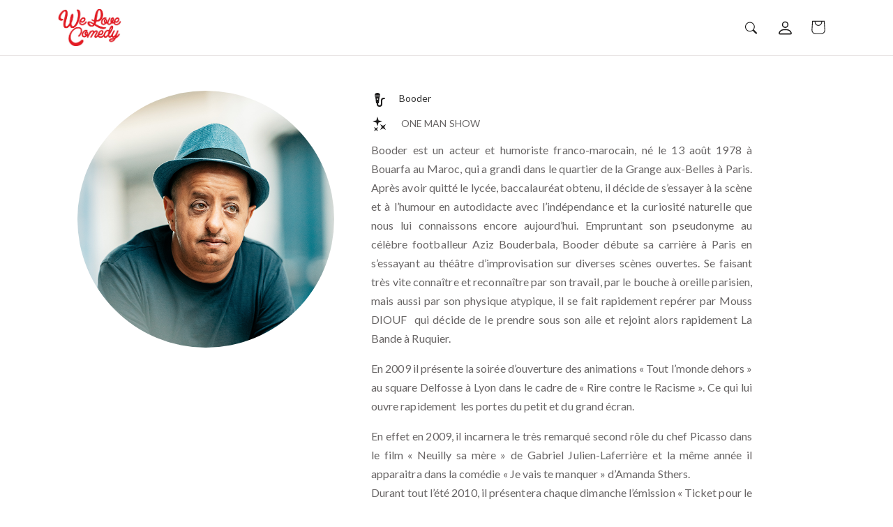

--- FILE ---
content_type: text/html; charset=UTF-8
request_url: https://www.welovecomedy.fr/artistes/booder
body_size: 7820
content:
<!DOCTYPE html>
<html lang="fr">
<head>
<!-- Google Tag Manager -->
<script>(function(w,d,s,l,i){w[l]=w[l]||[];w[l].push({'gtm.start':
new Date().getTime(),event:'gtm.js'});var f=d.getElementsByTagName(s)[0],
j=d.createElement(s),dl=l!='dataLayer'?'&l='+l:'';j.async=true;j.src=
'https://www.googletagmanager.com/gtm.js?id='+i+dl;f.parentNode.insertBefore(j,f);
})(window,document,'script','dataLayer','GTM-WXJ95B5Z');</script>
<!-- End Google Tag Manager -->

<meta name="csrf-token" content="78K4QO0dm4XGfLpJldcOLcQURN1kS3ssi5ajJApk">
<meta charset="utf-8" />
<meta name="viewport" content="width=device-width, initial-scale=1" />

<title>Booder</title>
<link rel="canonical" href="https://www.welovecomedy.fr/artistes/booder"/>
<meta property="og:title" content="Booder" />
<meta property="og:url" content="https://www.welovecomedy.fr/artistes/booder" />
<meta property="og:type" content="siteweb" />
<meta property="og:locale" content="fr-fr" />
<meta property=":locale:alternate" content="fr-fr" />
<meta property="og:image" content="https://www.welovecomedy.fr/storage/files/artists/booder.png" />
<meta property="og:image:height" content="600" />
<meta property="og:image:width" content="600" />

<meta name="twitter:title" content="Booder" />
<meta name="twitter:description" content="" />
<script type="application/ld+json">{"@context":"https://schema.org","@type":"WebPage"}</script>

<!--Favicons-->
<link rel="apple-touch-icon" sizes="180x180" href="/apple-touch-icon.png">
<link rel="icon" type="image/png" sizes="32x32" href="/favicon-32x32.png">
<link rel="icon" type="image/png" sizes="16x16" href="/favicon-16x16.png">
<link rel="manifest" href="/site.webmanifest">

<!--Google fonts-->
<link rel="preconnect" href="https://fonts.googleapis.com" />
<link rel="preconnect" href="https://fonts.gstatic.com" crossorigin />
<link
    href="https://fonts.googleapis.com/css2?family=Lato:ital,wght@0,300;0,400;0,700;0,900;1,400&display=swap"
    rel="stylesheet"
/>

<!--Bootstrap-->
<link
    href="https://cdn.jsdelivr.net/npm/bootstrap@5.3.0-alpha3/dist/css/bootstrap.min.css"
    rel="stylesheet"
    integrity="sha384-KK94CHFLLe+nY2dmCWGMq91rCGa5gtU4mk92HdvYe+M/SXH301p5ILy+dN9+nJOZ"
    crossorigin="anonymous"
/>

<!--SwiperJs-->
<link rel="stylesheet" href="https://cdn.jsdelivr.net/npm/swiper@9/swiper-bundle.min.css"/>
<!--SLICK-->
<link rel="stylesheet" type="text/css" href="https://cdnjs.cloudflare.com/ajax/libs/slick-carousel/1.8.1/slick.css"/>
<!-- Font Awesome CSS link -->
<link
    rel="stylesheet"
    href="https://cdnjs.cloudflare.com/ajax/libs/font-awesome/5.15.3/css/all.min.css"
/>

<link media="all" type="text/css" rel="stylesheet" href="https://www.welovecomedy.fr/common/jquery.notify/jquery.notify.css">
<link media="all" type="text/css" rel="stylesheet" href="https://www.welovecomedy.fr/common/modalBox/jquery.modalBox.css">
<script src="https://www.welovecomedy.fr/common/js.cookie.min.js"></script>
<link media="all" type="text/css" rel="stylesheet" href="https://www.welovecomedy.fr/common/toaster/toaster.css">
<link media="all" type="text/css" rel="stylesheet" href="https://www.welovecomedy.fr/assets/wlc/css/styles.css">

<style>

.nodisplay {display: none!important}

.page_loader{display:none; width:100%;height:100%;position:absolute;top:0;left:0;background: #fff}
.page_loader #inner{display:table-cell;width:100%;height:100%;height:100vh;vertical-align:middle;}
.text-right {text-align: right}
img.tb {opacity: 0}
.mobile {display:none}

.img-fluid {
  width: 100%;
}

a.action-login2 {display: none}

#swiperPausePlayBtn {display: none}

.calendar .event-container {
    padding: 60px 20px 10px!important;
}
.calendar .event-container .event {
    margin-bottom: 0.3em!important;
}
.calendar .event-container .event-date {
    margin-bottom: 0!important;
}
.calendar .event-container .libelle {
    font-size:14px;
}


@media screen and (max-width: 667px){
    .mobile {display: contents!important}
    .desktop {display: none!important};
    #modalbox .inner {width:100%;}
    header .navbar.fixed-top {
        background: #fff;
    }
    .isMobile .swiperSection {margin-top: 60px;margin-bottom: 30px}
    a.action-login2 {display: inline-block;margin-left:20px}
}
</style>

<style type="text/css">
main {margin-top:130px;}
</style>

</head>
<body class="
">


<!-- Google tag (gtag.js) -->
<script async src="https://www.googletagmanager.com/gtag/js?id=AW-11159203966"></script>
<script>
  window.dataLayer = window.dataLayer || [];
  function gtag(){dataLayer.push(arguments);}
  gtag('js', new Date());
  gtag('config', 'AW-11159203966');
</script>

<!-- Google tag (gtag.js) --> <script async
src="https://www.googletagmanager.com/gtag/js?id=G-VKZCE4DY6C"></script>
<script> window.dataLayer = window.dataLayer || []; function
gtag(){dataLayer.push(arguments);} gtag('js', new Date());
gtag('config', 'G-VKZCE4DY6C'); </script>

<!-- Google Tag Manager (noscript) -->
<noscript><iframe src="https://www.googletagmanager.com/ns.html?id=GTM-WXJ95B5Z"
height="0" width="0" style="display:none;visibility:hidden"></iframe></noscript>
<!-- End Google Tag Manager (noscript) —>

<!--nav,sidebar,offcanvas,bootstrap START-->
<header class="page-header">
    <div class="container">
        <nav class="navbar navbar-expand-lg">
            <div class="container-fluid">
                <div>
                    <button
                        style="display:none"
                        class="navbar-toggler"
                        type="button"
                        data-bs-toggle="offcanvas"
                        data-bs-target="#offcanvasMenu"
                        aria-label="Toggle navigation">
                        <span class="navbar-toggler-icon"></span>
                        <span class="navbar-toggler-close"><svg
                                xmlns="http://www.w3.org/2000/svg"
                                aria-hidden="true"
                                focusable="false"
                                role="presentation"
                                class="icon icon-close"
                                fill="none"
                                viewBox="0 0 18 17">
                                <path
                                    d="M.865 15.978a.5.5 0 00.707.707l7.433-7.431 7.579 7.282a.501.501 0 00.846-.37.5.5 0 00-.153-.351L9.712 8.546l7.417-7.416a.5.5 0 10-.707-.708L8.991 7.853 1.413.573a.5.5 0 10-.693.72l7.563 7.268-7.418 7.417z"
                                    fill="currentColor"></path></svg></span>
                    </button>

                    <a href="https://www.welovecomedy.fr/login" class="action-login2" style="position:relative">
                        <svg
                            xmlns="http://www.w3.org/2000/svg"
                            width="26"
                            height="26"
                            fill="currentColor"
                            class="bi bi-person"
                            viewBox="0 0 16 16">
                            <path
                                d="M8 8a3 3 0 1 0 0-6 3 3 0 0 0 0 6Zm2-3a2 2 0 1 1-4 0 2 2 0 0 1 4 0Zm4 8c0 1-1 1-1 1H3s-1 0-1-1 1-4 6-4 6 3 6 4Zm-1-.004c-.001-.246-.154-.986-.832-1.664C11.516 10.68 10.289 10 8 10c-2.29 0-3.516.68-4.168 1.332-.678.678-.83 1.418-.832 1.664h10Z"/>
                        </svg>
                                            </a>


                </div>

                <div class="d-flex justify-content-center">
                    <a href="https://www.welovecomedy.fr">
                        <img src="https://www.welovecomedy.fr/assets/wlc/img/pic1.JPG" alt="picture" class="img-fluid logo"/>
                    </a>
                </div>

                <div
                    class="offcanvas offcanvas-start offcanvas-menu"
                    tabindex="-1"
                    id="offcanvasMenu">
                    <div class="offcanvas-body" id="offcanvas-body-nav">
                        <ul class="navbar-nav mb-2 mb-lg-0" style="display:none">
                            <li class="nav-item">
                                <a class="nav-link" href="https://www.welovecomedy.fr/spectacles">Spectacles</a><!-- TODO: add to .active class -->
                            </li>
                            <li class="nav-item">
                                <a class="nav-link" href="https://www.welovecomedy.fr/actualites">Actualités</a>
                            </li>
                            <li class="nav-item">
                                <a class="nav-link" href="https://www.welovecomedy.fr/interviews">Interviews</a>
                            </li>
                            <li class="nav-item">
                                <a class="nav-link" href="https://www.welovecomedy.fr/films&amp;series">Film & Séries</a>
                            </li>
                            <li class="nav-item">
                                <a class="nav-link" href="https://www.welovecomedy.fr/podcasts">Podcasts</a>
                            </li>
                        </ul>
                    </div>
                    <div class="offcanvas-footer navbar-toggler border-top" id="filter-footer-spectacles">
                        <div class="filter-footer d-flex justify-content-between align-items-center">
                            <a href="https://www.welovecomedy.fr/login">
                                <svg
                                    xmlns="http://www.w3.org/2000/svg"
                                    width="27"
                                    height="27"
                                    fill="currentColor"
                                    class="bi bi-person"
                                    viewBox="0 0 16 16">
                                    <path
                                        d="M8 8a3 3 0 1 0 0-6 3 3 0 0 0 0 6Zm2-3a2 2 0 1 1-4 0 2 2 0 0 1 4 0Zm4 8c0 1-1 1-1 1H3s-1 0-1-1 1-4 6-4 6 3 6 4Zm-1-.004c-.001-.246-.154-.986-.832-1.664C11.516 10.68 10.289 10 8 10c-2.29 0-3.516.68-4.168 1.332-.678.678-.83 1.418-.832 1.664h10Z"/></svg>Connexion</a>
                        </div>
                    </div>
                </div>

                <ul class="d-flex icon-container">
                    <li>
                        <button class="action-search">
                            <svg
                                xmlns="http://www.w3.org/2000/svg"
                                width="24"
                                height="24"
                                fill="currentColor"
                                class="bi"
                                viewBox="0 0 16 16"
                                id="toggleIcon"
                                data-bs-toggle="offcanvas"
                                data-bs-target="#offcanvasTop"
                                aria-controls="offcanvasTop">
                                <path
                                    d="M11.742 10.344a6.5 6.5 0 1 0-1.397 1.398h-.001c.03.04.062.078.098.115l3.85 3.85a1 1 0 0 0 1.415-1.414l-3.85-3.85a1.007 1.007 0 0 0-.115-.1zM12 6.5a5.5 5.5 0 1 1-11 0 5.5 5.5 0 0 1 11 0z"/>
                            </svg>
                        </button>
                    </li>
                    <li>
                        <a href="https://www.welovecomedy.fr/login" class="action-login" style="position:relative">
                            <svg
                                xmlns="http://www.w3.org/2000/svg"
                                width="26"
                                height="26"
                                fill="currentColor"
                                class="bi bi-person"
                                viewBox="0 0 16 16">
                                <path
                                    d="M8 8a3 3 0 1 0 0-6 3 3 0 0 0 0 6Zm2-3a2 2 0 1 1-4 0 2 2 0 0 1 4 0Zm4 8c0 1-1 1-1 1H3s-1 0-1-1 1-4 6-4 6 3 6 4Zm-1-.004c-.001-.246-.154-.986-.832-1.664C11.516 10.68 10.289 10 8 10c-2.29 0-3.516.68-4.168 1.332-.678.678-.83 1.418-.832 1.664h10Z"/>
                            </svg>
                                                    </a>
                    </li>
                    <li>
                        <a href="https://www.welovecomedy.fr/cart" class="action-cart" style="position:relative">
                            <svg
                                class="icon icon-cart-empty"
                                id="cart-bag-icon"
                                aria-hidden="true"
                                focusable="false"
                                role="presentation"
                                xmlns="http://www.w3.org/2000/svg"
                                viewBox="0 0 40 40"
                                fill="none"
                                width="50"
                                height="50">
                                <path
                                    d="m15.75 11.8h-3.16l-.77 11.6a5 5 0 0 0 4.99 5.34h7.38a5 5 0 0 0 4.99-5.33l-.78-11.61zm0 1h-2.22l-.71 10.67a4 4 0 0 0 3.99 4.27h7.38a4 4 0 0 0 4-4.27l-.72-10.67h-2.22v.63a4.75 4.75 0 1 1 -9.5 0zm8.5 0h-7.5v.63a3.75 3.75 0 1 0 7.5 0z"
                                    fill="currentColor"
                                    fill-rule="evenodd"></path>
                            </svg>
                                                    </a>
                    </li>
                </ul>
            </div>
        </nav>
    </div>
</header>
<!--nav,sidebar,offcanvas,bootstrap Ends-->

<!-- offcanvas Search bar starts -->
<div class="offcanvas offcanvas-top searchbar" tabindex="-1" id="offcanvasTop">
    <div class="offcanvas-body">
        <form name="search" action="https://www.welovecomedy.fr/search" class="d-flex justify-content-center" method="POST">
        <input type="hidden" name="_token" value="78K4QO0dm4XGfLpJldcOLcQURN1kS3ssi5ajJApk">            <div class="input-wrapper">
                <input
                    class="form-control me-2"
                    type="search"
                    name="keyword"
                    placeholder="Recherche"
                    aria-label="Search"/>
                <svg
                    xmlns="http://www.w3.org/2000/svg"
                    width="24"
                    height="24"
                    fill="currentColor"
                    class="bi bi-search"
                    viewBox="0 0 16 16"
                    id="search-btn-top">
                    <path
                        d="M11.742 10.344a6.5 6.5 0 1 0-1.397 1.398h-.001c.03.04.062.078.098.115l3.85 3.85a1 1 0 0 0 1.415-1.414l-3.85-3.85a1.007 1.007 0 0 0-.115-.1zM12 6.5a5.5 5.5 0 1 1-11 0 5.5 5.5 0 0 1 11 0z"/>
                </svg>
            </div>
            <button
                type="button"
                class="btn-close searchbar-close-btn"
                data-bs-dismiss="offcanvas"
                aria-label="Close"
            ></button>
        </form>
    </div>
</div>
<!-- offcanvas Search bar ends -->


<main>
    <div class="container eventSection">
        <div class="row ahmed-row">
            <div class="col-md-6 ahmed-img">
                <img
                    src="/storage/files/artists/booder.png"
                    alt="Image"
                    class="img-fluid sticky-image rounded-circle"/>
            </div>

            <div class="col-md-6 eventContainer">
                <div class="eventText">
                    <ul class="list-unstyled">
                        <li class="diff-color2">
                            <svg
                                style="width: 24px; height: 24px"
                                viewBox="0 0 24 24">
                                <path
                                    fill="currentColor"
                                    d="M9,3A4,4 0 0,1 13,7H5A4,4 0 0,1 9,3M11.84,9.82L11,18H10V19A2,2 0 0,0 12,21A2,2 0 0,0 14,19V14A4,4 0 0,1 18,10H20L19,11L20,12H18A2,2 0 0,0 16,14V19A4,4 0 0,1 12,23A4,4 0 0,1 8,19V18H7L6.16,9.82C5.67,9.32 5.31,8.7 5.13,8H12.87C12.69,8.7 12.33,9.32 11.84,9.82M9,11A1,1 0 0,0 8,12A1,1 0 0,0 9,13A1,1 0 0,0 10,12A1,1 0 0,0 9,11Z"
                                ></path></svg>Booder
                        </li>
                        <li>
                            <svg
                                style="width: 24px; height: 24px"
                                viewBox="0 0 24 24">
                                <path
                                    fill="currentColor"
                                    d="M10.6 9.6L9 15L7.4 9.6L2 8L7.4 6.4L9 1L10.6 6.4L16 8L10.6 9.6M17 14.2L21 12L18.8 16L21 20L17 17.8L13 20L15.2 16L13 12L17 14.2M10 16L8.3 19L10 22L7 20.3L4 22L5.7 19L4 16L7 17.7L10 16"
                                ></path>
                            </svg>
                            ONE MAN SHOW
                        </li>
                    </ul>

                    <p>Booder est un acteur et humoriste franco-marocain, né le 13 août 1978 à Bouarfa au Maroc, qui a grandi dans le quartier de la Grange aux-Belles à Paris. Après avoir quitté le lycée, baccalauréat obtenu, il décide de s’essayer à la scène et à l’humour en autodidacte avec l’indépendance et la curiosité naturelle que nous lui connaissons encore aujourd’hui. Empruntant son pseudonyme au célèbre footballeur Aziz Bouderbala, Booder débute sa carrière à Paris en s’essayant au théâtre d’improvisation sur diverses scènes ouvertes. Se faisant très vite connaître et reconnaître par son travail, par le bouche à oreille parisien, mais aussi par son physique atypique, il se fait rapidement repérer par Mouss DIOUF  qui décide de le prendre sous son aile et rejoint alors rapidement La Bande à Ruquier.</p><p>En 2009 il présente la soirée d’ouverture des animations « Tout l’monde dehors » au square Delfosse à Lyon dans le cadre de « Rire contre le Racisme ». Ce qui lui ouvre rapidement  les portes du petit et du grand écran.</p><p>En effet en 2009, il incarnera le très remarqué second rôle du chef Picasso dans le film « Neuilly sa mère » de Gabriel Julien-Laferrière et la même année il apparaitra dans la comédie « Je vais te manquer » d’Amanda Sthers.<br>Durant tout l’été 2010, il présentera chaque dimanche l’émission « Ticket pour le Soleil » sur France Ô.</p><p>L’année suivante, c’est dans un premier rôle qu’on le retrouve au cinéma, auprès de Gérard Jugnot, Sandrine Kiberlain, Issa Doumbia et Josiane Balasko dans le film « Beur sur la Ville » de Djamel Bensalah.</p><p>Cette année 2011 sera également l’année de ses premières apparitions dans l’émission de Cyril Hanouna « Touche pas à mon Poste » sur France 4 et t le début de ses premières collaborations dans des clips musicaux comme « Nouveau Français » d’Amel Bent et « Elle t’a maté » de Keen’V.</p><p>Cette même année, il connaît aussi le succès avec sa pièce de théâtre « La Grande Évasion » qui se jouera pendant quatre ans à Paris et en France. Il y donnait la réplique à ses compères Paul Séré et Wahid Bouzidi.</p><p>Ainsi, depuis 2011 Booder compte plusieurs participations à l’émission « Fort Boyard » dont une dans la version marocaine du jeu : Jazirat Al Kanz, de multiples apparitions et participations aux émissions « Vendredi Tout est Permis », « Les Touristes », « District Z » animée par Arthur ainsi que « La Grosse Rigolade » animé par Cyril Hanouna, « Les comiques préférés des Français » sur France 2 …</p>
                </div>

                <div class="row CounterContainer" style="display:none">
                    <div class="col cntrCoulums">
                        <div class="counterWrapper">
                            <div class="row justify-content-start" id="frstBtn">
                                <button type="submit" class="button button--show-coming-soon">
                                    Un spectacle arrive bientot
                                </button>
                            </div>

                            <div class="row justify-content-start">
                                <button type="submit" class="button button--subscribe">
                                    <i class="far fa-heart" style="margin-right: 10px"></i>S'abonner
                                </button>
                            </div>
                        </div>
                    </div>
                </div>
            </div>
        </div>

        <div class="container videosContainer" style="display:none">
            <div class="row">
                <h1 id="ensavouiplus">EN SAVOIR PLUS</h1>
                <h1>L'ARTISTE EN VIDÉOS</h1>
                <div class="col-md-6">
                    <div class="embed-responsive embed-responsive-16by9">
                        <iframe class="embed-responsive-item"
                            src="https://www.youtube.com/embed/JmF7CXVoIz0"
                            style="width: 100%; height: 300px"></iframe>
                    </div>
                </div>
                <div class="col-md-6">
                    <div class="embed-responsive embed-responsive-16by9">
                        <iframe class="embed-responsive-item"
                            src="https://www.youtube.com/embed/TsI-_0_dA2Y"
                            style="width: 100%; height: 300px"></iframe>
                    </div>
                </div>
            </div>
        </div>

                <div class="container videosContainer" style="">
            <div class="row">
                <h2>Spectacles</h2>
                                <div class="col-3">
                <div class="swiper-slide">
    <div class="item-box">
        <div class="overlay">
            <a href="https://www.welovecomedy.fr/spectacles/festival-dhumour-de-dieppe">
                <div class="image-container">
                    <img
                        src="https://www.welovecomedy.fr/storage/files/spectacles/DIEPPE_1200x1800.jpg"
                        alt="picture"
                        class="img-fluid tb"
                    />
                                    </div>
            </a>
        </div>
        <div class="product-info">
            <span></span>
                    </div>
    </div>
</div>

                </div>
                                <div class="col-3">
                <div class="swiper-slide">
    <div class="item-box">
        <div class="overlay">
            <a href="https://www.welovecomedy.fr/spectacles/booder-is-back">
                <div class="image-container">
                    <img
                        src="https://www.welovecomedy.fr/storage/files/spectacles/booder_isback_1200x1800.jpg"
                        alt="picture"
                        class="img-fluid tb"
                    />
                                    </div>
            </a>
        </div>
        <div class="product-info">
            <span></span>
                    </div>
    </div>
</div>

                </div>
                                <div class="col-3">
                <div class="swiper-slide">
    <div class="item-box">
        <div class="overlay">
            <a href="https://www.welovecomedy.fr/spectacles/paname-comedy-club-dieppe">
                <div class="image-container">
                    <img
                        src="https://www.welovecomedy.fr/storage/files/spectacles/DIEPPE_1200x1800.jpg"
                        alt="picture"
                        class="img-fluid tb"
                    />
                                    </div>
            </a>
        </div>
        <div class="product-info">
            <span></span>
                    </div>
    </div>
</div>

                </div>
                
            </div>
        </div>
        
                <div class="container videosContainer" style="">
            <div class="row">
                <h2>Articles</h2>
                                <div class="col-3">
                <div class="swiper-slide">
    <div class="overlay">
        <a href="https://www.welovecomedy.fr/magazine/interviews/booder-prepare-la-rentree-des-classes" class="product-thumb">
            <div class="image-container2">
                <img src="https://www.welovecomedy.fr/storage/files/news/lotfi-abdelli_1720709192.png" alt="picture" class="img-fluid"/>
            </div>

            <div class="product-infos">
                <span>Booder prépare la rentrée des classes</span>
                <h4>11 Juillet 2024</h4>
            </div>
        </a>
    </div>
</div>
                </div>
                                <div class="col-3">
                <div class="swiper-slide">
    <div class="overlay">
        <a href="https://www.welovecomedy.fr/magazine/interviews/la-saison-des-festivals-est-ouverte" class="product-thumb">
            <div class="image-container2">
                <img src="https://www.welovecomedy.fr/storage/files/news/design-sans-titre-50_1720446397.jpg" alt="picture" class="img-fluid"/>
            </div>

            <div class="product-infos">
                <span>La saison des festivals est ouverte !</span>
                <h4>08 Juillet 2024</h4>
            </div>
        </a>
    </div>
</div>
                </div>
                                <div class="col-3">
                <div class="swiper-slide">
    <div class="overlay">
        <a href="https://www.welovecomedy.fr/magazine/interviews/festival-dhumour-de-dieppe-saison-1" class="product-thumb">
            <div class="image-container2">
                <img src="https://www.welovecomedy.fr/storage/files/news/festival-dhumour-de-dieppe-1_1720097990.jpg" alt="picture" class="img-fluid"/>
            </div>

            <div class="product-infos">
                <span>Festival d’Humour de Dieppe, saison 1 !</span>
                <h4>28 Juin 2024</h4>
            </div>
        </a>
    </div>
</div>
                </div>
                
            </div>
        </div>
        
    </div>

    <section class="vousAvez">
        <div class="container">
            <div class="row">
                <div class="col-md-12">
                    <h2>VOUS AVEZ DES QUESTIONS ?</h2>
                    <p>
                        Vous pouvez nous joindre juste ici :
                        <a href="https://www.welovecomedy.fr/contact" class="contactez"
                            >contactez-nous</a
                        >
                    </p>
                </div>
            </div>
        </div>
    </section>
</main>




<!--Footer STARTS-->
<footer class="footer">
    <div class="container">
        <div class="row align-items-center">
            <div class="col-lg-6">
                <div class="footer-links">
                    <div id="policy">
                        
                        <a href="#">Mentions Légales</a>
                    </div>
                    <div>
                        
                        <a href="#">Politique de confidentialité</a>
                    </div>
                </div>
            </div>
            <div class="col-lg-6">
                <div class="footer-made-in text-lg-end">
                    <p>
                        Made in France with <i class="fas fa-heart"></i>
                    </p>
                </div>
            </div>
        </div>
    </div>
</footer>

<!--Footer Ends-->


<div class="modal-box" id="modalbox">
  <div class="inner">
    <button class="close">&times;</button>
    <div class="row">
      <div class="col">
        <h3></h3>
        <div class="body"></div>
      </div>
    </div>
  </div>
</div>

<script
    src="https://cdn.jsdelivr.net/npm/bootstrap@5.3.0-alpha3/dist/js/bootstrap.bundle.min.js"
    integrity="sha384-ENjdO4Dr2bkBIFxQpeoTz1HIcje39Wm4jDKdf19U8gI4ddQ3GYNS7NTKfAdVQSZe"
    crossorigin="anonymous"
></script>

<script
    src="https://cdnjs.cloudflare.com/ajax/libs/jquery/3.7.0/jquery.min.js"
    integrity="sha512-3gJwYpMe3QewGELv8k/BX9vcqhryRdzRMxVfq6ngyWXwo03GFEzjsUm8Q7RZcHPHksttq7/GFoxjCVUjkjvPdw=="
    crossorigin="anonymous"
    referrerpolicy="no-referrer"
></script>

<!-- Swiper JS -->
<script src="https://cdn.jsdelivr.net/npm/swiper@9/swiper-bundle.min.js"></script>
<!-- SLICK -->
<script type="text/javascript" src="https://cdnjs.cloudflare.com/ajax/libs/slick-carousel/1.8.1/slick.min.js"></script>

<script src="https://www.welovecomedy.fr/common/jquery.notify/jquery.notify.min.js"></script>
<script src="https://www.welovecomedy.fr/common/modalBox/jquery.modalBox.js"></script>
<script src="https://www.welovecomedy.fr/common/toaster/toaster.js"></script>
<script src="https://www.welovecomedy.fr/common/js.cookie.min.js"></script>

<script type="module" src="https://www.welovecomedy.fr/assets/wlc/js/main.js"></script>


<script>
var path = "https://www.welovecomedy.fr";
var modal = $('#modalbox');
var isMobile = 0;
var isTablet = 0;
var toastOptions = {
  color: '#000000',
  autoClose: true,
  autoCloseDelay: 3000
}
var toastOptionsWarning = {
  color: '#e35205',
  autoClose: true,
  autoCloseDelay: 8000
}
$.ajaxSetup({
    headers: {
        'X-CSRF-TOKEN': $('meta[name="csrf-token"]').attr('content')
    }
});

$(document).ready(function(){

    
    if(isMobile){
        $('header .navbar').addClass('fixed-top');
    }

    $('.bi-search').on('click', function(){
        let keyword = $('input[name="keyword"]').val();
        if(keyword.length > 2)
        $('form[name="search"]').submit();
        else
        Toaster.toast('Veuillez saisir au moins 3 caractères !', 'toastOptionsWarning');
    });

    setTimeout(function() {
       $('img.tb').animate({opacity : '1'}, 'fast');
    },300);

});

</script>


<script src="https://www.welovecomedy.fr/common/functions.js"></script>


<script type="text/javascript">
var urlAdd2Cart = path+'/add2cart';
$(document).ready(function(){

});
</script>


</body>
</html>


--- FILE ---
content_type: text/css
request_url: https://www.welovecomedy.fr/common/modalBox/jquery.modalBox.css
body_size: 748
content:
/* line 8, ../scss/jquery.modalBox.scss */
body div.modal-box-scroll-bar {
  position: absolute;
  top: -9999px;
  width: 50px;
  height: 50px;
  overflow: scroll;
}
/* line 16, ../scss/jquery.modalBox.scss */
body.modal-box-open {
  overflow: hidden;
}

/* line 19, ../scss/jquery.modalBox.scss */
div.modal-box {
  opacity: 0;
  width: 100%;
  height: 100%;
  position: fixed;
  top: 0;
  bottom: 0;
  left: 0;
  right: 0;
  z-index: 999;
  background-color: rgba(0, 0, 0, 0.4);
  overflow-x: hidden;
  overflow-y: auto;
  visibility: hidden;
  -moz-transition: visibility 0.3s linear 0.5s, opacity 0.5s linear;
  -o-transition: visibility 0.3s linear 0.5s, opacity 0.5s linear;
  -webkit-transition: visibility 0.3s linear, opacity 0.5s linear;
  -webkit-transition-delay: 0.5s, 0s;
  transition: visibility 0.3s linear 0.5s, opacity 0.5s linear;
  transition-delay: 0s;
}
/* line 33, ../scss/jquery.modalBox.scss */
div.modal-box.active {
  visibility: visible;
  opacity: 1;
}
/* line 35, ../scss/jquery.modalBox.scss */
div.modal-box > .inner {
  background: #fbfbfb;
  color: #101010;
  padding: 25px 35px;
  margin: 100px auto;
  width: 600px;
  height: auto;
  box-sizing: border-box;
  position: relative;
}
/* line 44, ../scss/jquery.modalBox.scss */
div.modal-box > .inner a {
  color: #101010;
}
/* line 46, ../scss/jquery.modalBox.scss */
div.modal-box > .inner button.close {
  display: block;
  position: absolute;
  font-size: 22px;
  line-height: 11px;
  right: 10px;
  top: 10px;
  opacity: 0.5;
  background: none;
  border: none;
}
/* line 56, ../scss/jquery.modalBox.scss */
div.modal-box > .inner button.close.close:hover {
  opacity: 1;
}
/* line 59, ../scss/jquery.modalBox.scss */
div.modal-box > .inner.default-in {
  -webkit-animation-name: defaultIn;
  animation-name: defaultIn;
}
/* line 64, ../scss/jquery.modalBox.scss */
div.modal-box > .inner.default-out {
  -webkit-animation-name: defaultOut;
  animation-name: defaultOut;
}
/* line 70, ../scss/jquery.modalBox.scss */
div.modal-box.stylized > .inner {
  border: 1px solid #dcdee0;
  border-radius: 5px;
  -moz-box-shadow: 0 3px 9px rgba(0, 0, 0, 0.5);
  -webkit-box-shadow: 0 3px 9px rgba(0, 0, 0, 0.5);
  box-shadow: 0 3px 9px rgba(0, 0, 0, 0.5);
}

@keyframes defaultIn {
  0% {
    opacity: 0;
    -webkit-transform: translate3d(0, -100%, 0);
    transform: translate3d(0, -100%, 0);
  }
  100% {
    opacity: 1;
    -webkit-transform: none;
    transform: none;
  }
}
@keyframes defaultOut {
  0% {
    opacity: 1;
  }
  100% {
    opacity: 0;
    -webkit-transform: translate3d(0, -100%, 0);
    transform: translate3d(0, -100%, 0);
  }
}


--- FILE ---
content_type: text/css
request_url: https://www.welovecomedy.fr/common/toaster/toaster.css
body_size: 800
content:
/**
 * Toaster.css
 * 
 * Repository: https://github.com/BigCoke233/toaster.js
 * Version: 0.1
 */

@charset 'utf-8';

.toaster {
    position: fixed;
    transition-property: top, bottom, left, right, transform;
    transition: .3s;
    font-size: 16px;
    font-family: -apple-system,BlinkMacSystemFont,Segoe UI,Helvetica,Arial,sans-serif,Apple Color Emoji,Segoe UI Emoji,Segoe UI Symbol;
    line-height: 1.5;
    word-break: break-all;
    overflow: hidden;
    z-index: 20220819;
    user-select: none;

    max-width: 25vw;
    color: #fff;
    padding: 1em 1.3em;
    border-radius: 2px;
    box-shadow: 0.2em 0 .5em rgba(0,0,0,.06);
    cursor: pointer
}

.toaster-right-top,
.toaster-left-top {
    top: -6em;
}
.toaster-right-bottom,
.toaster-right-top {
    right: 1em;
}
.toaster-right-bottom,
.toaster-left-bottom {
    bottom: -6em;
}
.toaster-left-bottom,
.toaster-left-top {
    left: 1em;
}
.toaster-center {
    top: auto;
    bottom: auto;
    left: auto;
    right: auto;
    opacity: 0;
    transform: scale(0);
    transition: .3s
}

.toaster-right-top.toasting,
.toaster-right-top.toast-dismissed,
.toaster-left-top.toasting,
.toaster-left-top.toast-dismissed {
    top: 1em
}
.toaster-right-bottom.toasting,
.toaster-right-bottom.toast-dismissed,
.toaster-left-bottom.toasting,
.toaster-left-bottom.toast-dismissed {
    bottom: 1em
}

.toaster-left-top.toast-dismissed,
.toaster-left-bottom.toast-dismissed,
.toaster-right-top.toast-dismissed,
.toaster-right-bottom.toast-dismissed {
    transition: .6s;
    animation: fadeOut .4s;
}
.toaster-right-top.toast-dismissed,
.toaster-right-bottom.toast-dismissed {
    transform: translateX(30vw);
}
.toaster-left-top.toast-dismissed,
.toaster-left-bottom.toast-dismissed {
    transform: translateX(-30vw);
}
.toaster-center.toasting {
    opacity: 1;
    transform: scale(1);
}
@media(max-width: 768px){
    .toaster-right-top.toast-dismissed,
    .toaster-left-top.toast-dismissed {
        transition: .8s;
        transform: translateX(0);
        transform: translateY(-50vh);
    }
    .toaster-left-bottom.toast-dismissed,
    .toaster-right-bottom.toast-dismissed {
        transition: .8s;
        transform: translateX(0);
        transform: translateY(50vh);
    }
    .toaster {
        left: 0;
        right: 0;
        width: 100vw;
        max-width: 100vw
    }
    .toaster-left-top.toasting,
    .toaster-right-top.toasting {
        top: 0
    }
    .toaster-left-bottom.toasting,
    .toaster-right-bottom.toasting {
        bottom: 0;
    }
}

@keyframes fadeOut {
    0% { opacity: 1 }
    10% { opacity: 1 }
    100% { opacity: 0 }
}

--- FILE ---
content_type: text/css
request_url: https://www.welovecomedy.fr/assets/wlc/css/styles.css
body_size: 7621
content:
* {
    box-sizing: border-box;
}

:root {
    font-family: "Lato", sans-serif;
    color: rgba(51, 51, 51, 0.75);
    font-weight: 400;
    line-height: 1.5;

    font-synthesis: none;
    text-rendering: optimizeLegibility;
    -webkit-font-smoothing: antialiased;
    -moz-osx-font-smoothing: grayscale;
    -webkit-text-size-adjust: 100%;
}

html,
body {
    margin: 0;
    padding: 0;
    background-color: rgb(255, 255, 255);
    font-size: 16px;
    font-family: inherit;
    overflow-x: hidden;
}

p {
    font-size: inherit;
    line-height: 27px;
}

h1,
h2,
h3,
h4,
h5,
h6 {
    font-weight: 700;
}

h1 {
    font-size: 40px;
}

@media (max-width: 667px) {
    h1 {
        font-size: 30px;
    }
}

ul,
ol {
    list-style: none;
    margin: 0;
    padding: 0;
}

button {
    background: none;
    border: none;
}

/*webkit starts*/

input[type="search"]::-webkit-search-cancel-button,
input[type="search"]::-webkit-search-decoration,
input[type="search"]::-webkit-search-results-button,
input[type="search"]::-webkit-search-results-decoration {
    display: none;
}

input[type="search"]::-webkit-search-cancel-button {
    -webkit-appearance: none;
}

/*webkit ends*/

.link--next {
    display: flex;
    align-items: center;
    color: rgb(51, 51, 51);
    font-size: 16px;
    opacity: 0.7;
}

.link--next i {
    margin-left: 10px;
}

.link--next:hover {
    text-decoration: underline;
}

@media (max-width: 667px) {
    .link--next {
        font-size: 15px;
    }

    .link--next i {
        margin-left: 10px;
    }
}

/*nav,sidebar,offcanvas,bootstrap START*/
main {
    padding-bottom: 40px;
    min-height: 72vh;
    margin-top: 100px;
}

.container {
    max-width: 1140px;
}

.page-header {
    border-bottom: 1px solid rgb(233, 229, 229);
    margin-left: 0;
    padding: 5px 0;
    position: fixed;
    width: 100%;
    background: #FFF;
    z-index: 99;
}

.page-header .container-fluid {
    padding: 0;
}

@media (max-width: 667px) {
    .page-header {
        padding: 10px 0 0;
    }
}

.navbar-toggler {
    border: none;
    outline: none;
}

.navbar-toggler .navbar-toggler-close {
    display: none;
}

.navbar-toggler.is-opened .navbar-toggler-close {
    display: block;
    width: 25px;
}

.navbar-toggler.is-opened .navbar-toggler-close svg {
    margin-right: 0;
}

.navbar-toggler.is-opened .navbar-toggler-icon {
    display: none;
}

.navbar-toggler:active,
.navbar-toggler:focus {
    outline: none;
    border: none;
    box-shadow: none;
}

svg {
    margin-right: 1rem;
    cursor: pointer;
    color: rgb(29, 28, 28);
}

.d-flex svg:hover {
    transform: scale(1.1);
}

.bi-search {
    margin-top: 2px;
}

.offcanvas-body .nav-item {
    font-size: 1.1rem;
}

.offcanvas-backdrop {
    background-color: rgba(0, 0, 0, 0.6);
}
@media (max-width: 667px) {
    .page-header .container-fluid {
        justify-content: flex-start;
    }

    .page-header .container-fluid > * {
        flex: 0 0 33.3333%;
    }
    .page-header .container {
        padding: 0;
    }

    .page-header .icon-container {
        justify-content: flex-end;
    }
}

.navbar-nav .nav-item .nav-link:hover {
    border-bottom: 1px solid rgba(51, 51, 51);
}

.icon-container {
    display: flex;
    align-items: center; /* Align items vertically in the center */
}

.icon-container li {
    margin: 0 3px;
}

#cart-bag-icon {
    margin-right: 0;
    margin-left: -10px;
}

#offcanvas-body-nav {
    margin-left: 2rem;
}

.link {
    border-bottom: 1px solid rgba(51, 51, 51, 0.85);
}

.link:hover {
    border-bottom: 2px solid rgba(51, 51, 51, 0.85);
}

/* general form style */
.form-control {
    background: #fff;
    height: 45px;
    border: 1px solid rgb(51, 51, 51);
    font-size: 16px;
}

/* header */
.logo {
    max-width: 92px;
}

.navbar .navbar-nav .nav-link {
    font-size: 15px;
    padding: 0;
    color: rgba(51, 51, 51, 0.75);
}

.navbar .navbar-nav .nav-link:hover {
    color: rgba(51, 51, 51);
}

.navbar .navbar-nav .nav-link.active {
    color: rgba(51, 51, 51);
    border-bottom: 1px solid rgb(51, 51, 51);
}

.navbar-nav .nav-item {
    margin: 0 13px;
}

.action-search svg {
    max-width: 17px;
}

.action-login svg {
    max-width: 25px;
}

.action-cart svg {
    max-width: 45px;
}

@media (max-width: 667px) {
    .action-login {
        display: none;
    }

    .action-search svg {
        margin-right: 10px;
    }

    .navbar-nav .nav-link {
        font-size: 18px;
        letter-spacing: 0.6px;
    }

    .navbar .navbar-nav .nav-item {
        margin: 0;
    }

    .navbar .navbar-nav .nav-link.active {
        border: none;
        background-color: #eee;
    }
}

/* header */

@media (max-width: 970px) {
    .navbar-nav .nav-item:hover {
        background-color: rgb(223, 220, 220);
    }
}

/* sections */
.section-header {
    display: flex;
    align-items: center;
    justify-content: space-between;
}

.section-title {
    color: rgb(51, 51, 51);
    text-transform: uppercase;
    font-size: 24px;
    font-weight: 700;
    margin: 20px 0;
}

@media (max-width: 667px) {
    .section-header {
        margin-bottom: 10px;
        display: block;
    }
    .section-title {
        margin-bottom: 10px;
        width: 100%;
        font-size: 18px;
    }
}
/*Swiper slider starts*/
.swiperSection {
    background: #eee;
    font-family: Helvetica Neue, Helvetica, Arial, sans-serif;
    font-size: 14px;
    color: #000;
    margin: 0;
    padding: 0;
    position: relative;
}
.swiperSection img {
    position: absolute;
    top: -10%;
}

.swiper {
    width: 100%;
    height: 600px;
}

.block--home .swiper {
    height: auto;
}


.swiper-slide {
    text-align: center;
    font-size: 18px;
    background: #fff;
    /* display: flex;
    justify-content: center;
    align-items: center; */

    height: 100%;
}

.swiper-slide img {
    display: block;
    width: 100%;
    height: auto;
    object-fit: cover;
    transition: all 0.35s ease-in-out;
}

.swiper-button-next,
.swiper-button-prev,
#swiperPausePlayBtn {
    font-size: 1rem;
    transform: scale(0.8);
    font-weight: bold;
    border: none;
    color: rgb(85, 83, 83);
    background-color: #fff;
    padding: 2.5rem;
    border-radius: 50%;
    opacity: 1;
    display: flex;
    align-items: center;
    justify-content: center;
    width: 3rem;
    height: 3rem;

    opacity: 0;
    transition: opacity 0.3s;
}

.swiper:hover .swiper-button-next,
.swiper:hover .swiper-button-prev,
.swiper:hover #swiperPausePlayBtn {
    opacity: 1;
}

.swiper-button-next:after,
.swiper-button-prev:after {
    font-size: 30px;
}

.swiper .swiper-button-next.swiper-button-disabled,
.swiper .swiper-button-prev.swiper-button-disabled {
    opacity: 0;
}

.swiper-button-next:hover,
.swiper-button-prev:hover,
#swiperPausePlayBtn {
    opacity: 1;
}

#swiperPausePlayBtn {
    position: absolute;
    right: 10px;
    bottom: 10px;
    z-index: 1;
    opacity: 0.7;
}
#swiperPausePlayBtn:hover {
    opacity: 1;
}

@media (max-width: 667px) {
    .swiper-button-next,
    .swiper-button-prev {
        width: 40px;
        padding: 20px;
        height: 40px;
    }

    .swiper-button-next:after,
    .swiper-button-prev:after {
        font-size: 16px;
    }

    #swiperPausePlayBtn {
        display: none;
    }
}

/*Swiper slider Ends*/

/*TOP DES VENTES starts*/

.numberPosition {
    position: relative;
    width: 100%;
    max-width: 25%;
    padding: 10px;
    box-sizing: border-box;
}

.overlay {
    position: relative;
    width: 100%;
    overflow: hidden;
}

.overlay a {
    display: block;
}

.overlay:hover .number {
    color: red;
}

.image-container:hover img {
    transform: scale(1.03);
}

.row h2 {
    margin: 1.5rem 0;
}

.product-info {
    text-align: left;
    letter-spacing: 1px;
}

.product-info span {
    font-size: 10px;
    line-height: 1.5;
    display: block;
    width: 100%;
    margin-top: 10px;
    color: rgb(138, 132, 132);
    cursor: pointer;
    text-transform: uppercase;
}

.product-info h4 {
    font-size: 13px;
    color: black;
    font-weight: normal;
    margin-top: 0.3rem;
}

a {
    color: inherit;
    text-decoration: none;
}

.number {
    font-family: Inter, Helvetica, Arial, sans-serif;
    position: absolute;
    bottom: -15px;
    right: 0;
    font-weight: bold;
    line-height: 1;
    color: rgb(222, 27, 33);
    font-size: 180px;
    -webkit-text-stroke: 1.25px #ffffff;
}

@media (max-width: 667px) {
    .number {
        bottom: -5px;
        font-size: 90px;
    }
}

/*TOP DES VENTES ends*/

/*DERNIÈRES INTERVIEWS SWIPER-SLIDER STARTS*/

.derniereSwiperSection {
    position: relative;
    height: auto;
    background: #fff;
    font-family: Helvetica Neue, Helvetica, Arial, sans-serif;
    font-size: 14px;
    margin-bottom: 20px;
}

.interviews-carousel {
    width: 100%;
}

.lastnews-carousel,
.podcast-carousel {
    width: 100%;
    padding-left: 15px;
}

@media (max-width: 667px) {
    .lastnews-carousel,
    .podcast-carousel {
        padding-left: 15px;
    }
}

.interviews-carousel .swiper-slide {
    background: #fff;
    display: flex;
    flex-direction: column;
    align-items: flex-start;
    overflow: hidden;
    position: relative;
}

.interviews-carousel .swiper-slide img {
    width: 100%;
    height: auto;
    object-fit: cover;
    transition: transform 1s ease;
}

.product-infos {
    text-align: left;
    letter-spacing: 1px;
}

.product-infos span {
    font-size: 1rem;
    line-height: 1.5;
    display: block;
    width: 100%;
    margin-top: 5px;
    color: rgb(56, 55, 55);
    cursor: pointer;
    letter-spacing: 1.5px;
}

.product-infos span:hover {
    text-decoration: underline;
}

.product-infos h4 {
    font-size: 10px;
    color: rgb(138, 132, 132);
    font-weight: normal;
    margin-top: 0.3rem;
    text-transform: uppercase;
}

@media (max-width: 667px) {
    .product-infos span {
        font-size: 14px;
        letter-spacing: 0.5px;
    }
}

.derniereTitle {
    display: flex;

    justify-content: end;
    align-items: center;
}

.image-container2 {
    overflow: hidden;
}

.image-container2:hover img {
    transform: scale(1.1);
}

.icon-caret {
    display: inline;
    transform: rotate(-90deg);
    width: 1.5rem;
    font-size: 1rem;
}

.afficher-link {
    display: flex;
    align-items: center;
}

.derniereSwiperSection .container {
    margin: 0;
}

.derniereSwiperSection .swiper {
    overflow: visible;
}

.interviews-carousel {
    padding-left: 15px;
}

/*nav,sidebar,offcanvas,bootstrap ENDS*/
.podcast-carousel .swiper-slide:first-child,
.lastnews-carousel .swiper-slide:first-child,
.interviews-carousel .swiper-slide:first-child {
   /*margin-left: calc((100vw - 1200px - 15px) / 2);*/
}

@media (max-width: 1200px) {
    .podcast-carousel .swiper-slide:first-child,
    .lastnews-carousel .swiper-slide:first-child,
    .interviews-carousel .swiper-slide:first-child {
        margin-left: 0;
    }
}

/*DERNIÈRES INTERVIEWS SWIPER-SLIDER ENDS*/

/*Lenny M'bunga cover photo starts*/
.middle-banner {
    width: 100%;
}

.middle-banner-img-container {
    max-width: 90%;
    margin: 0 auto;
}

.cover-photo-img {
    width: 100%;
}
/*Lenny M'bunga cover photo ends*/

/*ARTISTES RECOMMANDES STARTS*/

.all-html,
.all-body {
    height: 100%;
    display: flex;
    flex-direction: column;
}

.all-footer {
    margin-top: auto;
}

.ninoImg img {
    border-radius: 50%;
}

#frstBtn {
    margin-right: 1.2rem;
}

.videosContainer {
    margin-top: 5rem;
}

#ensavouiplus {
    margin-bottom: 4rem;
}

.ArtistesRecommandes {
    margin-top: 2rem;
    margin-bottom: 2rem;
}

.ArtistesRecommandes .image-container {
    overflow: hidden;
    border-radius: 50%;
}

.img-round img {
    border-radius: 50%;
    width: 207px;
    height: 207px;
    object-fit: cover;
    transition: all 0.35s ease-in-out;
}

@media (max-width: 992px) {
    /* .img-round img {
        width: 20vw;
        height: 20vw;
    } */
}
@media (max-width: 767px) {
    /* .img-round img {
        width: 40vw;
        height: 40vw;
    } */
}

.ArtistesRecommandes .product-info span {
    text-align: center;
    text-transform: capitalize;
    color: rgb(56, 55, 55);
    font-size: 1rem;
}

.ArtistesRecommandes .derniereTitle h5 {
    font-weight: normal;
}

.artistNames span {
    position: relative;
    font-size: 18px;
}

.artistTitle {
    display: flex;
    justify-content: space-between;
    align-items: center;
}

.ArtistesRecommandes h5 {
    color: rgb(122, 118, 118);
    font-weight: normal;
}

.ArtistesRecommandes h5:hover {
    text-decoration: underline;
}

.ahmed-img {
    height: auto;
    width: 450px;
    display: flex;
    justify-content: center;
}

.ahmed-img img {
    width: 23rem;
    height: 23rem;

    object-fit: cover;
}

/*ARTISTES RECOMMANDES ENDS*/

/*VOUS AVEZ DE QUESTION? STARTS*/
.vousAvez {
    border: 1px solid white;
    background-color: rgb(51, 51, 51);
    color: white;
    padding: 45px 0;
}

.vousAvezText p {
    color: rgb(195, 202, 209);
    font-size: 16px;
}

.vousAvezText h2 {
    font-weight: bold;
    font-size: 26px;
    text-transform: uppercase;
}

.vousAvezText p a {
    color: rgb(195, 202, 209);
    text-decoration: underline;
}

.vousAvezText p a:hover,
.col-md-12 p a:active {
    color: white;
}

@media (max-width: 667px) {
    .vousAvez {
        padding: 35px 0;
    }
    .vousAvezText h2 {
        font-size: 22px;
    }
}

/*VOUS AVEZ DE QUESTION? ENDS*/

/* Footer starts*/
.footer {
    padding: 35px 0;
    color: #6c757d;
    font-size: 1.2rem;
    border-top: 1px solid rgb(233, 229, 229);
    margin-top: auto;
}

.footer .row {
    display: flex;
    justify-content: space-between;
}

.footer .footer-links {
    display: flex;
}

.footer .footer-links a {
    color: #6c757d;
    text-decoration: none;
    display: inline-block;
    margin-right: 10px;
    font-size: 16px;
}

.footer .footer-links a:hover {
    text-decoration: underline;
    color: black;
}

.footer .footer-made-in {
    align-items: center;
}

.footer .footer-made-in p {
    margin-bottom: 0;
    font-size: 16px;
    letter-spacing: 1px;
}

.footer .fa-heart {
    color: #c20000;
}

@media (max-width: 992px) {
    .footer .footer-links,
    .footer .footer-made-in {
        display: flex;
        justify-content: center;
        align-items: center;
        flex-direction: column;
        margin-top: 1rem;
    }
    #policy {
        margin-bottom: 1rem !important;
    }
}

@media (max-width: 667px) {
    .footer {
        padding: 20px 0 40px 0;
    }
    .footer .footer-made-in {
        margin-top: 20px;
    }

    .footer .footer-links a {
        margin-right: 0;
    }
}

/* Footer ends */
.lennyMbungaContainer {
    margin-left: 0;
    margin-right: 0;
}

/*PODCASTS*/

#podCasts {
    margin-bottom: 0.5rem;
}

#podcasth2 {
    margin-bottom: 1.5rem;
}

.derniereTitle h2 {
    /* margin-bottom: 1.5rem; */
}
#podCasts img {
    border: 1px solid rgb(248, 243, 243);
}

.podcast-img-container {
    overflow: hidden;
}

.podcast-img-container {
    overflow: hidden;
}

.podcast-img-container .card-img-top {
    transition: transform 0.5s ease;
}

.podcast-img-container .card-img-top:hover {
    transform: scale(1.02);
}

/*Actualites.html CSS*/

.actualites-title {
    font-weight: 600;
    color: black;
}

.actualites-body {
    height: 100%;

    display: flex;
    flex-direction: column;
}

.actualites-footer {
    margin-top: auto;
}

.actualites-article-container img {
    max-width: 100%;
    width: 100%;
    height: auto;
}

/*Main blogpost*/
.page-title {
    color: rgba(51, 51, 51);
    margin: 40px 0;
}

@media (max-width: 667px) {
    .page-title {
        font-size: 30px;
    }
}

.blogPostSection {
    margin-top: 3rem;
}

.blogPostSection h1 {
    color: rgba(51, 51, 51);
}

.bold-style-articles {
    font-weight: 600;
}

.black-color {
    color: black !important;
}

.italic-style {
    font-style: italic;
}

blockquote {
    font-style: italic;
    margin-left: 2.5rem;
    margin-right: 2.5rem;
    border-left: 1px solid rgb(231, 230, 230);
    padding-left: 1rem;
}

#eduard-figcaption {
    margin-top: -2rem;
}

#chappey-figcaption {
    margin-top: -6rem;
}

.card-body {
    text-align: center;
}

.card-title {
    font-size: 24px;
    font-weight: normal;
    margin-bottom: 5px;
    margin-top: 10px;
}

.card-title:hover {
    text-decoration: underline;
}

.card-text {
    color: rgb(104, 105, 109);
    font-size: 16px;
    max-width: 820px;
    letter-spacing: 1px;
    margin: 0 auto;
}

@media (max-width: 667px) {
    .card-title {
        text-align: left;
    }
}

#date {
    font-size: 10px;
    letter-spacing: 1px;
    color: rgb(104, 105, 109);
    margin-bottom: 10px;
    margin-top: 0;
    line-height: 1;
}

.img-container3 {
    overflow: hidden;
    margin-bottom: 10px;
}

.img-container3 .card-img-top {
    transition: transform 0.5s ease;
}

.img-container3 .card-img-top:hover {
    transform: scale(1.02);
}

/*grid blog post*/

.grid-image {
    object-fit: cover;
    object-position: center;
    width: 100%;
    height: 100%;
}

.grid-image-container {
    height: 0;
    padding-bottom: 75%;
    position: relative;
    overflow: hidden;
}
.grid-image-container img {
    position: absolute;
    top: 0;
    left: 0;
    width: 100%;
    height: 100%;
    object-fit: cover;
    object-position: center;
}

/*Pagination CSS*/
.pagination .page-item.active .page-link {
    border-bottom: 1px solid #000;
}

.pagination .page-item {
    margin: 0 10px;
}

@media (max-width: 667px) {
    .pagination .page-item {
        margin: 0 7px;
    }
}

.paginationSection {
    margin-top: 60px;
    margin-bottom: 40px;
}

.paginationSection .page-link {
    background-color: transparent;
    color: black;
    border: none;
    font-size: 16px;
    margin: 0.9rem;
    outline: none;
    box-shadow: none;
    padding: 0 5px;
}

.paginationSection .page-link:focus {
    text-decoration: underline;
}

.paginationSection .page-link:hover:not(#dots-pagination) {
    text-decoration: underline;
}

/*Login section starts*/

.form-control {
    box-sizing: border-box;
    transition: box-shadow 0.1s ease-in-out;
}

.login h2 {
    font-size: 40px;
    color: rgb(44, 55, 57);
}

@media (max-width: 667px) {
    .login h2 {
        font-size: 30px;
        margin: 20px 0;
    }
}

.login h3 {
    font-size: 24px;
}

@media (max-width: 667px) {
    .login h3 {
        font-size: 20px;
    }
}

.form-control:hover,
.form-control:focus {
    box-shadow: 0 0 0 2px #ccc;
}

.login form {
    max-width: 448px;
    margin: 40px auto 0 auto;
}

.login input {
    padding: 1rem 1rem;
    margin-bottom: 7px;
    border-radius: 0;
    color: rgb(161, 157, 157);
}

.logininputs input:focus {
    outline: 0;
    -webkit-box-shadow: none;
    -moz-box-shadow: none;
    box-shadow: none;
}

.logininputs input::placeholder {
    font-size: 16px;
}

.logininputs {
    display: flex;
    align-items: center;
    height: auto;
    margin-bottom: 17px !important;
}

.loginTextRow {
    margin-top: -10px;
}

.loginText a {
    color: rgb(104, 101, 101);
    font-size: 16px;
    position: relative;
    text-decoration: none;
    border-bottom: 1px solid #000;
    padding-bottom: 1px;
    transition: padding-bottom 0.2s;
}

.loginText a:hover {
    border-bottom: 2px solid black;
}

/*Login section ends*/

/*Login-recover starts*/

.login h5 {
    font-weight: normal;
    color: rgb(128, 128, 128);
    text-transform: none;
}
@media (max-width: 667px) {
    .login h5 {
        font-size: 16px;
        line-height: 1.6;
    }
}

.loginRecoverinputs {
    margin-top: 3rem !important;
    margin-bottom: 0 !important;
}

/* TODO: button class rename, refactor */

.loginRecoverinputs input:focus {
    outline: 0;
    -webkit-box-shadow: none;
    -moz-box-shadow: none;
    box-shadow: none;
}

.loginRecoverinputs input::placeholder {
    font-size: 16px;
}

.loginRecoverinputs {
    display: flex;
    align-items: center;
    height: auto;
    margin-bottom: 17px !important;
}

/*Login-recover ends*/

/*cart.html CSS starts*/

.loginText p {
    color: rgb(104, 101, 101);
    font-size: 16px;
}

/*cart.html CSS ends*/

/*EVENT.html CSS STARTS*/

.eventContainer h1 {
    font-weight: 700;
}

.diff-color {
    color: rgb(51, 51, 51);
    text-decoration: underline;
}

/*REFACTORED BUTTONS*/

/*block button*/
.button {
    background-color: rgb(219, 30, 28);
    border: none;
    border-radius: 5px;
    color: white;

    font-size: 15px;
    letter-spacing: 1px;
    min-width: 150px;
}

.button:hover:not(.button--free-seating):not(.button--subscribe):not(
        .button--subscribe
    ):not(.button--show-coming-soon) {
    transform: scale(1.01);
}

/*event,event2,event3.html buttons*/

/*"Ajouter au panier" button*/
.button--add-to-cart {
    width: 78%;
    min-width: 300px;
    padding: 0.5rem 1.3rem;
    font-size: 16px;
}

/*"Choisir une date" button*/
.button--choose-date {
    padding: 0.8rem 2.3rem !important;
    margin-bottom: 1.5rem !important;
    width: auto !important;
}

/*"Placement libre" button*/
.button--free-seating {
    background-color: white;
    color: rgb(219, 30, 28);
    border: 1px solid rgb(219, 30, 28);
    padding: 0.4rem 1.8rem !important;
    font-size: 14px !important;
    margin-bottom: 1.5rem;
    width: auto !important;
}

/*Artis01,02,03,04,html buttons*/

/*"Voir les spectacles" button*/
.button--see-the-shows {
    padding: 0.8rem 2.3rem !important;
    margin-bottom: 1.5rem !important;
    margin-right: 1.2rem;
    width: auto !important;
}

/*"S'abonner" button*/
.button--subscribe {
    background-color: white;
    color: rgb(219, 30, 28);
    border: 1px solid rgb(219, 30, 28);
    padding: 0.8rem 1.8rem !important;
    margin-bottom: 1.5rem !important;
    width: auto !important;
}

/*"Voir la programmation" button*/
.button--view-the-program {
    padding: 1rem;
    font-size: 1.2rem;
    height: auto;
    width: 70%;
}

@media (max-width: 991px) {
    .button--view-the-program {
        margin-top: 0;
        height: auto;
        width: 100%;
    }
}

.button--login {
    padding: 0.8rem 2.3rem !important;
    margin-top: 3rem;
    width: auto !important;
    margin-bottom: 1rem;
}

@media (max-width: 991px) {
    .button--login {
        margin-top: 20px;
    }
}

.button--register {
    padding: 0.8rem 2.3rem !important;
    margin-top: 1.5rem !important;
    width: auto !important;
    margin-bottom: 1rem;
}

.button--contactform {
    margin-left: 10px;
    margin-top: 2rem !important;
    margin-bottom: 1rem;
    padding: 0.8rem 2.3rem !important;
    font-size: 1.3rem !important;
    width: auto !important;
}

/*artis03,artis04 => Un spectacle arrive bientot button*/
.button--show-coming-soon {
    background-color: white;
    color: rgb(219, 30, 28);
    border: 1px solid rgb(219, 30, 28);
    padding: 0.8rem 2.3rem !important;

    margin-bottom: 1.5rem !important;
    width: auto !important;
}

/*cart.html => Continuer les achats button*/
.button--cart-shopping {
    padding: 0.8rem 2.3rem !important;
    margin-top: 15px !important;
    margin-bottom: 3.5rem !important;
    width: auto !important;
}

/*event.html  incrmeent,decrement ticket qty,price qounter buttons*/
.button--increment {
    background-color: rgb(219, 30, 28);
    border: none;
    border-radius: 5px;
    color: white;

    padding: 0.5rem 1.3rem !important;
    font-size: 1.5rem !important;
}

.button--decrement {
    background-color: rgb(219, 30, 28);
    border: none;
    border-radius: 5px;
    color: white;

    padding: 0.6rem 1.5rem !important;
    font-size: 1.5rem !important;
}

.button--increment:hover,
.button--decrement:hover {
    transform: scale(1.01);
}

.button--filter-footer {
    padding: 0.8rem 0.5rem !important;
    width: 220px !important;
    transition: box-shadow 1s ease;
}

.CounterContainer p {
    margin: 0 1.5rem;
    font-size: 1.2rem;
}

.counterWrapper {
    display: flex;
    align-items: center;
}

#prix {
    line-height: 1;
    margin: 1rem 0;
}

.eventText {
    font-size: 14px;
    text-align: justify;
    color: rgb(104, 101, 101);
    letter-spacing: 0.06px;
}

.eventText p {
    font-size: 16px;
}

#style-modify {
    font-size: 1.1rem;
    text-align: justify;
    color: rgb(104, 101, 101);
    letter-spacing: 0.06rem;
    text-decoration: none;
}

.weight-bold {
    font-weight: 700;
}

.social-media {
    text-decoration: underline;
}
.social-media li {
    margin-right: 2rem;
}

li {
    margin-bottom: 0.7rem;
}
li i {
    text-decoration: none;
    padding-right: 8px;
}

.eventSection {
    margin-top: 2.5rem;
}

.eventPtext {
    color: rgb(104, 101, 101);
    font-size: 14px;
}

.eventPtext a {
    color: rgb(104, 101, 101);
    font-size: 1rem;
    text-decoration: underline;
}

#eventPrice {
    font-size: 20px;
    margin-bottom: 10px;
}

.eventSection {
    margin-bottom: 6rem;
}

.sticky-image {
    position: sticky;
    top: 110px;
}

.eventContainer .button--choose-date {
    margin-bottom: 10px !important;
}
/*EVENT.html CSS ENDS*/

/*PodcastArticles starts*/

.poscastArticleVontainer p {
    color: rgba(51, 51, 51, 0.75);
    font-size: 16px;
    letter-spacing: 1px;
}
.fetchData {
    box-shadow: 0 0 5px 2px #c3cacf;
    padding: 4rem;
    margin: 1rem 5rem;
}

#podcastDatetext {
    font-size: 0.9rem;
}

/*PodcastArticles ends*/

/*artis01.html starts*/

.diff-color2 {
    color: rgb(51, 51, 51);
}

#filterSecton {
    margin-top: 5rem;
}

.filter-pic {
    position: relative;
    left: 40px;
    width: 90%;
}

.filter-pic2 {
    position: relative;
    left: 53px;
    width: 70%;
}

.filterBtn3 {
    margin-top: 4rem;
}

.productinfoFilter {
    position: relative;
    top: 1.1rem;
}

.productinfoFilter p,
.productinfoFilter a {
    font-size: 1rem;
    color: rgb(51, 51, 51);
}

.productinfoFilter p:nth-child(1) {
    font-size: 1.4rem;
}

.productinfoFilter p:nth-child(2) {
    font-size: 1.4rem;
    font-weight: 700;
    color: rgb(51, 51, 51);
}

.productinfoFilter p:nth-child(3) {
    font-size: 1.1rem;
}

.productinfoFilter p:last-child {
    font-size: 1rem;
}

.lenny-filter-artist02-container {
    margin-top: 10px;
    margin-left: 0;

    display: flex;
    flex-direction: column;
    justify-content: center;
}

.lenny-filter-artist02 {
    color: rgb(104, 101, 101);
}
.lenny-filter-artist02 h3 {
    color: rgb(51, 51, 51);
    font-size: 1.4rem;
}

@media (max-width: 991px) {
    .nino-filter-pic {
        height: 15rem;
        width: 200px;
    }

    .lenny-filter-artist02-container {
        margin-left: 2.5rem;
    }
}

@media (max-width: 767px) {
    .lenny-filter-artist02-container {
        margin-left: 0;
    }
}

.nino-filter-pic {
    overflow: hidden;
}

.nino-filter-pic img {
    transition: transform 1s ease;
}

.nino-filter-pic:hover img {
    transform: scale(1.1);
}

#lenny-filter-artist02-container-ID {
    margin-top: 10px;
    margin-left: -3rem;

    display: flex;
    flex-direction: column;
    justify-content: center;
}

/*Youtube embed starts*/

.main-img-article {
    margin-bottom: 3rem;
}

@media (max-width: 667px) {
    .main-img-article {
        margin-bottom: 10px;
    }
}

.embeded-video-article {
    margin-top: 3rem;
    margin-bottom: 3rem;
}

.actualities-container-class p {
    text-align: justify;
}

/*Youtube embed ends*/

/*Interviews article html starts*/

.instagram-post {
    display: flex;
    justify-content: center;
    align-items: center;

    max-width: 100%;
    margin: 0 auto;
    width: 100%;
}
.instagram-media {
    width: 100%;
    height: 650px;
}

/*Interviews article html ends*/

/*Dropdown-lists Spectacles Starts*/

.produits-header {
    position: absolute;
    right: 15px;
    top: 37px;
}

.filter-row-container {
    width: 100%;
    display: flex;
    justify-content: space-between;
}

.filter-cells .filter-title {
    width: auto;
    height: auto;

    color: rgb(131, 138, 154);
    font-weight: normal;
    font-size: 16px;
}

.filter-dropdown-spectacles0 .dropdown-menu {
    width: 350px;
    height: auto;
    border-radius: 0;

    color: rgb(131, 138, 154);
    font-weight: normal;
    font-size: 1.2rem;
}

.filter-dropdown-spectacles .dropdown-menu {
    width: auto;
    height: auto;
    border-radius: 0;

    color: rgb(131, 138, 154);
    font-weight: normal;
    font-size: 1.2rem;
}

.first-filter-first-li {
    padding: 0.5rem;
    margin-bottom: 0;
}

.reinitialize {
    text-decoration: underline;
    color: black;
    margin-right: 10px;
}

.dropdown-menu li:not(.dropdown-item) {
    margin-left: 0.9rem;
}

.dropdown-divider-filter {
    margin-left: 0;
    margin-bottom: 0;
}

.dropdown-menu .form-check-input {
    border-radius: 0;
}

.form-check {
    margin: 0;
}

#first-filter-second-li {
    margin-bottom: 5px;
}
#first-filter-third-li {
    margin-top: 0;
}

.filter-dropdown-button {
    background: transparent;

    color: rgb(131, 138, 154);
    font-weight: normal;
    font-size: 1.2rem;

    border: 0;
    margin-left: 5px;
}

.filter-dropdown-button:hover {
    color: black;
    text-decoration: underline;
    font-weight: normal;
    font-size: 1.2rem;

    background-color: transparent;
    border-color: transparent;
}

.filter-container .custom-dropdown .filter-dropdown-button:active,
.filter-container .custom-dropdown .filter-dropdown-button:focus {
    color: black;
    background-color: transparent;
    box-shadow: none;
    outline: none;
}

.dropdown-toggle {
    transition: none !important;
}

.dropdown-toggle.show {
    background-color: transparent !important;

    color: rgb(131, 138, 154);
    font-weight: normal;
    font-size: 1.2rem;
}

.dropdown-toggle:active,
.dropdown-toggle:focus {
    box-shadow: none !important;
    background-color: transparent !important;

    color: rgb(131, 138, 154);
    font-weight: normal;
    font-size: 1.2rem;
}

.dropdown-item {
    margin-top: -10px;
    margin-bottom: -20px;
    margin-left: -20px;

    color: rgb(131, 138, 154);
    font-weight: normal;
    font-size: 1.2rem;
}

@media screen and (max-width: 667px) {
    .filter-nav {
        display: none;
    }

    .filter-col-container {
        display: none !important;
    }

    #filter-header-spectacles {
        border-bottom: 1px solid rgb(241, 241, 241);
    }

    .filter-col-container h4:not(.show-mobile) {
        display: none;
    }
}

.filter-bar--mobile {
    display: none;
}

@media screen and (max-width: 667px) {
    .filter-bar--mobile {
        display: flex;
        align-items: center;
        justify-content: space-between;
        margin-bottom: 15px;
        color: rgb(51, 51, 51);
    }

    .filter-bar--mobile .filter-btn {
        color: rgb(51, 51, 51);
        display: flex;
        align-items: center;
        flex: 1;
    }

    .filter-bar--mobile .filter-btn svg {
        max-width: 20px;
    }
}

.custom-offcanvas-width {
    width: auto !important;
}

#products-title {
    margin-top: 2rem;
    margin-bottom: 4rem;
    font-size: 3rem;
}

.dropdown-item li:not(#tierpar-filter) {
    padding-left: 0;
}

#offcanvas-footer-text-h5 {
    color: rgb(51, 51, 51);
    font-size: 1.3rem;
    border-bottom: 1px solid black;
    margin-right: 15px;
}

#offcanvas-footer-text-h5:hover {
    font-size: 1.3rem;
    border-bottom: 3px solid black;
}

#offcanvas-footer-text-h5,
#footer-first-button {
    margin-left: 10px;
}

.filter-title {
    position: relative;
    color: rgb(131, 138, 154);
    font-weight: normal;
    font-size: 16px;
}

.price-input {
    width: 50%;
    min-width: 126px;
    height: 50px;
    margin: 10px;
}

#aphabet-dropdown-ul {
    width: auto;
    overflow: hidden;
}

.price-letter {
    font-size: 1.3rem;
    display: flex;
    align-items: center;
}

.price-input::placeholder {
    padding: 0.5em;
}

#selections-prix {
    font-size: 1rem;
}
.searchbar #dropdown-menu-button-alphabet {
    margin-right: 50px;
    text-align: left;
}

.artist-filter-container {
    margin-top: 5rem;
    margin-left: 2.5rem;
}

#filterSecton {
    margin-top: 0;
}

#filterSecton2 {
    margin-left: 0.15rem;
}

.offcanvas.offcanvas-top.searchbar {
    height: 110px;
    max-height: 110px;
    overflow: hidden;
    transition: max-height 0.3s ease-in-out;
}

.offcanvas.offcanvas-top.searchbar .offcanvas-body {
    padding: 20px 0;
}

.offcanvas-backdrop.show {
    opacity: 0.8;
}

.searchbar .form-control {
    max-width: 500px;
    border-radius: 0;
    border: 1px solid rgb(153, 153, 153);
    height: 3.5rem;
    align-items: center;
}

.searchbar form {
    max-width: 500px;
    margin: 0 auto;
}

.searchbar-close-btn {
    position: relative;
    top: 15px;
    font-size: 1.2rem;
    margin-left: 20px;
}

@media (max-width: 667px) {
    .searchbar {
        height: 70px;
    }

    .searchbar .form-control {
        height: 45px;
    }

    .searchbar-close-btn {
        top: 10px;
    }
}

.input-wrapper {
    position: relative;
    width: 100%;
}

.form-control::placeholder {
    font-size: 16px;
    padding-left: 5px;
    color: rgb(113, 114, 118);
}

#search-btn-top {
    position: absolute;
    font-size: 1.3rem;
    top: 15px;
    right: 0;
    max-width: 15px;
}

@media (max-width: 667px) {
    #search-btn-top {
        top: 9px;
    }
}

.share-btn {
    margin-left: -0.7rem;
    background: transparent;
    border: none;
}

.share-btn:hover {
    background: transparent;
    border: none;
    text-decoration: underline;
}

.share-btn:active,
.share-btn:active:focus {
    background: transparent;
    border: none;
    text-decoration: underline;
}

#share-icon {
    margin-bottom: 5px;
    margin-right: 5px;
}

.back-button {
    margin-top: 3rem;
    margin-bottom: 3rem;
    font-size: 18px;
    background: transparent;
    border: none;
    transition: padding-left 0.5s ease-in-out;

    position: relative;
}

.back-button:hover {
    background: transparent;
    border: none;
}

.back-button:hover .arrow-icon {
    transform: translateX(-3px);
}

.back-button-container:hover .button-text {
    border-bottom: 1px solid black;
}

.arrow-icon {
    font-size: 1rem;
    margin-right: 5px;
}

/*artis01,artist02 FILTER element*/

.artist-filter-container {
    padding-left: 0;
    padding-right: 0;
    margin-right: -10px;
}

.artist-filter-container-section {
    padding-left: 0;
    margin-left: 1.1rem;
}

.artist-filter-container-nav {
    padding-left: 0;
    margin-left: -2.6rem;
}

#artist-filter-second-col {
    margin-right: -13px;
}

.artist-filter-produits {
    margin-right: -13px;
    text-align: end;
}

.artists-produits {
    position: absolute;
    top: 6.6rem;
}

.artists-filter-header {
    margin-left: 10rem;
}

/*Mentions legales starts*/

.mentions-legales-container {
    font-size: 18px;
    line-height: 1.6;
    max-width: 740px;
    margin: 0 auto 40px auto;
}

.mentions-legales-container h1 {
    font-size: 52px;
    margin-bottom: 45px;
    color: rgb(51, 51, 51);
}

.mentions-legales-container p {
    margin-bottom: 15px;
    font-size: 16px;
    letter-spacing: 0.6px;
    line-height: 1.8;
    color: rgb(104, 101, 101);
}

@media (max-width: 667px) {
    .mentions-legales-container h1 {
        font-size: 40px;
        margin-bottom: 25px;
    }

    .mentions-legales-container p {
        letter-spacing: 0;
        text-align: left;
    }
}

/*Mentions legales ends*/

/* filter refactor style -- refactoring code*/
.filter-nav {
    margin-bottom: 20px;
}

.filter-nav .filter-title {
    font-size: 16px;
    margin-bottom: 0;
    white-space: nowrap;
    color: rgba(51, 51, 51, 0.75);
}

.filter-nav .filter-dropdown-button {
    font-size: 16px;
}

.filter-nav .dropdown-menu {
    font-size: 16px;
}

.filter-nav .select-wrapper {
    margin: 0 20px;
    max-width: 290px;
    width: 100%;
    flex: 1 0 290px;
}

.filter-nav .select-wrapper select {
    width: 100%;
    height: 45px;
    border: none;
    color: rgba(51, 51, 51, 0.75);
}

/* Product thumb */
.product-thumb img {
    object-position: center center;
    object-fit: cover;
    transition: all 0.35s ease-in-out;
}
.topDesVentes .swiper-slide img,
.spectacles .product-thumb img {
    /* aspect-ratio: 2/3; */
    aspect-ratio: 10/15;
}

@media (max-width: 667px) {
    .offcanvas-backdrop,
    .offcanvas.offcanvas-menu {
        top: 78px;
    }

    .offcanvas.offcanvas-menu {
        width: 90%;
        border: none;
    }

    .offcanvas.offcanvas-menu ul {
        padding: 40px 0;
    }

    .offcanvas.offcanvas-menu ul li a.nav-link {
        font-size: 18px;
        padding: 5px 0;
    }

    .offcanvas.offcanvas-menu #offcanvas-body-nav {
        margin: 0;
    }

    .offcanvas.offcanvas-menu .offcanvas-footer {
        padding: 20px 15px;
        font-size: 16px;
        border-top: 1px solid #ddd;
        background: rgba(51, 51, 51, 0.03);
    }

    .offcanvas.offcanvas-menu .offcanvas-footer a {
        font-weight: 700;
    }

    .offcanvas.offcanvas-top.searchbar {
        height: 90px;
    }
}

.block--home .container {
    margin: 0;
    margin-left: calc((100vw - 1200px - 15px) / 2);
}

@media (max-width: 1200px) {
    .block--home .container {
        margin-left: 0;
    }
}

@media (max-width: 667px) {
    .block--home .container {
        padding-right: 0;
    }

    .block--home .link--next {
        margin-right: 15px;
    }
}

.article {
    max-width: 730px;
    margin: 0 auto;
}

.lastnews-carousel  .swiper-slide ,
.podcast-carousel  .swiper-slide ,
.interviews-carousel .swiper-slide {
    transition: opacity 0.6s ease-in-out;
}

.interviews-carousel .swiper-slide {
    opacity: 0.4;
}

.interviews-carousel .swiper-slide.swiper-slide-active {
    opacity: 1;
}

.lastnews-carousel,
.podcast-carousel,
.carousel-wrapper {
    padding-left: calc((100vw - 1200px - 15px) / 2);
}



.swiper-slide.swiper-slide-next + .swiper-slide.swiper-slide-visible {
    opacity: 0.4;
}

.lastnews-carousel .swiper-slide,
.podcast-carousel .swiper-slide,
.carousel-wrapper .swiper-slide {
   width: 23vw;
}

.interviews-carousel .swiper-slide.swiper-slide-visible {
    opacity: 1;
}


.carousel-wrapper {
    position: relative;
}

.swiper, .swiper-container {
    position: static;
}

@media (max-width: 667px) {
    .lastnews-carousel,
    .podcast-carousel,
    .carousel-wrapper {
        padding-left: 15px;
    }

    .swiper {
        height: 60vh;
    }

    .swiper, .swiper-container {
        position: relative;
    }

    .swiper-slide img {
        height: 100%;
    }
}




--- FILE ---
content_type: text/javascript
request_url: https://www.welovecomedy.fr/common/jquery.notify/jquery.notify.min.js
body_size: 1818
content:
/*!
 * jQuery Notify
 * Copyright (c) 2014 CreativeDream
 * Website http://creativedream.net/plugins
 * Version: 1.0 (01-10-2014)
 * Requires: jQuery v1.7.1 or later
 */
function notify(e){return $.cNotify(e)}(function(e){e.cNotify=function(t){var n={type:"default",title:null,message:null,position:{x:"right",y:"bottom"},icon:null,size:"normal",overlay:false,closeBtn:true,overflowHide:false,spacing:20,theme:"default",autoHide:false,delay:2500,onShow:null,onClick:null,onHide:null,template:'<div class="notify"><div class="notify-text"></div></div>',_classes:{box:".notify",closeBtn:".notify-close-btn",content:".notify-text",icon:".notify-icon",iconI:".notify-icon-inner",overlay:".notify-overlay"}},t=e.extend({},n,t),r=e(t.template).hide(),i=t._classes.box,s={init:function(){s._setContent();r.on("click",function(e){t.onClick!=null?t.onClick(e,r,t):null})},_show:function(){var e=function(e){t.onShow!=null?t.onShow(r,t):null;if(t.autoHide){s._hide(true)}};r.fadeIn(250,e)},_hide:function(n){var i;if(typeof n=="object"){i=n;i.remove();s._reposition(i.attr("class"));return}else{i=r}t.onHide!=null?t.onHide(i,t):null;var o=function(){if(e(t._classes.box+".notify-overlayed").length<1){e(t._classes.overlay).fadeOut(250,function(){e(this).remove()})}s._reposition(i.attr("class"))};if(!n){i.fadeOut(function(){e(this).remove();o()})}else{var u=e(t._classes.content).text().length*30;setTimeout(function(){i.fadeOut(function(){e(this).remove();o()})},typeof t.delay!="number"||t.delay=="auto"?u<2500?2500:u:t.delay)}},_setContent:function(){if(t.theme&&t.theme!=null&&t.theme!="default"){r.addClass(t.theme)}if(e.inArray(t.type,["success","error","warning","info"])!=-1){r.addClass(t.type)}if(t.title&&t.title!=null){r.find(t._classes.content).prepend("<h3>"+t.title+"</h3>")}else{r.addClass("notify-without-title")}if(t.message&&t.message!=null){r.find(t._classes.content).append("<p>"+t.message+"</p>")}if(t.size&&t.size!=null&&t.size!="normal"){if(t.size=="full"&&(t.position.y=="top"||t.position.y=="bottom")){r.addClass("notify-"+t.position.y+"-full")}else{r.addClass("size-"+t.size)}}if(t.icon&&t.icon!=null){var n=e(t.icon).is("img")?e(t.icon):e(t.icon).find("img").length!=0?e(t.icon).find("img"):e(t.icon);r.prepend('<div class="notify-icon"><div class="notify-icon-inner">'+t.icon+"</div>")}else{r.addClass("notify-without-icon")}if(t.overlay&&t.overlay!=null){if(e("body").find(t._classes.overlay).length==0){e('<div class="notify-overlay'+(typeof t.overlay=="string"?" "+t.overlay:"")+'"></div>').hide().appendTo("body").fadeIn(250)}r.addClass("notify-overlayed")}if(t.closeBtn){r.prepend('<a href="javascript:;" class="notify-close-btn"></a>');r.on("click",t._classes.closeBtn,function(){s._hide()})}else{r.on("click",function(){s._hide()}).css("cursor","pointer")}r.appendTo("body");s._show();s._poisition();
	if(n){n.on('load', function(){var e=Math.round(r.find(t._classes.iconI).outerHeight()/2);if(e>0){r.find(t._classes.iconI).css("margin-top",e*-1)}})}},_poisition:function(){var n="notify-";if(t.position&&t.position!=null&&e.isPlainObject(t.position)&&t.position.x&&t.position.y){switch(t.position.y){case"top":n+="top-";break;case"center":n+="center-";break;case"bottom":n+="bottom-";break}switch(t.position.x){case"right":n+="right";break;case"center":n+="center";break;case"left":n+="left";break}}else{n+="bottom-right"}r.addClass(n);if(n=="notify-center-center"){if(e(".notify.notify-center-center").length>1){s._hide(e(".notify.notify-center-center").first())}r.css({marginTop:r.outerHeight()/2*-1})}var i=e("body").find(".notify."+n).length;if(i>1){var o={};pS=n.split("-");switch(pS[1]){case"top":o.top=parseFloat(e("body").find(".notify."+n).eq(i-2).css("top"))+e("body").find(".notify."+n).eq(i-2).outerHeight()+t.spacing;break;case"bottom":o.bottom=parseFloat(e("body").find(".notify."+n).eq(i-2).css("bottom"))+e("body").find(".notify."+n).eq(i-2).outerHeight()+t.spacing;break}r.css(o);var u=0;$(".notify."+n).each(function(){u+=$(this).outerHeight()+t.spacing});if(u>=e(window).height()){if(t.overflowHide){s._hide(e("body").find(".notify."+n).first())}else{r.hide()}}}},_reposition:function(n){if(n.match(/notify\-bottom\-(right|left|center|full)/g)){n=n.match(/notify\-bottom\-(right|left|center|full)/g)[0]}else if(n.match(/notify\-top\-(right|left|center|full)/g)){n=n.match(/notify\-top\-(right|left|center|full)/g)[0]}else{return false}var i=0;$(".notify."+n).each(function(){i+=$(this).outerHeight()+t.spacing});if(i>=e(window).height()){if(t.overflowHide){s._hide(e("body").find(".notify."+n).first())}else{r.hide()}}e("body").find(".notify."+n+":hidden").first().show();var o={};$(".notify."+n).stop(true,true);$(".notify."+n).each(function(r,i){var s={},u=n.split("-");switch(u[1]){case"top":var a=u[2]=="full"?0:21;if(r==0){e(i).animate({top:a-1},300);o.top=a;o.height=e(i).outerHeight();return true}s.top=parseFloat(o.top)+o.height+t.spacing;o.top=s.top;o.height=e(i).outerHeight();break;case"bottom":var a=u[2]=="full"?0:21;if(r==0){e(i).animate({bottom:a-1},300);o.bottom=a;o.height=e(i).outerHeight();return true}s.bottom=parseFloat(o.bottom)+o.height+t.spacing;o.bottom=s.bottom;o.height=e(i).outerHeight();break}e(i).animate(s,300)})}};s.init();return true}})(jQuery)

--- FILE ---
content_type: text/javascript
request_url: https://www.welovecomedy.fr/assets/wlc/js/main.js
body_size: 1436
content:
(function() {
	'use strict';

	ui();
	mainSlider();
	setTimeout(function() {
		carousels();
	}, 500);
	//priceCalculator();

	function ui() {
		$('.navbar-toggler').on('click', function() {
			$(this).toggleClass('is-opened');
		});
	}

	function mainSlider() {
		let swiperItem = document.querySelector('.mainSwiper');

		if (!swiperItem) {
			return false;
		}

		var swiper = new Swiper('.mainSwiper', {
            slidesPerView: 1,
            spaceBetween: 0,
            //freeMode: true,
			//loop: true,

			navigation: {
                enabled : false
			// 	nextEl: '.swiper-button-next',
			// 	prevEl: '.swiper-button-prev',
			},
			autoplay: {
				delay: 4000,
				disableOnInteraction: false,
			},
		});

		var pausePlayBtn = document.getElementById('swiperPausePlayBtn');
        pausePlayBtn.style.display = 'none';
		var isPaused = false;

		if (pausePlayBtn) {
			pausePlayBtn.addEventListener('click', function() {
				if (isPaused) {
					swiper.autoplay.start();
					pausePlayBtn.innerHTML = '<i class="fas fa-pause"></i>';
				} else {
					swiper.autoplay.stop();
					pausePlayBtn.innerHTML = '<i class="fas fa-play"></i>';
				}
				isPaused = !isPaused;
			});
		}
	}

// 	function priceCalculator2() {
// 		if (!document.getElementById('eventPrice')) {
// 			return false;
// 		}
//
// 		var plusButton = document.querySelector('.js-increment');
// 		var minusButton = document.querySelector('.js-decrement');
//
// 		var counterNumber = document.querySelector('.counterNumber');
// 		var eventPrice = document.getElementById('eventPrice');
//
// 		var counterValue = parseInt(counterNumber.textContent);
// 		var priceValue = parseFloat(eventPrice.textContent);
// 		const currentPrice = parseFloat(eventPrice.textContent);
//
// 		plusButton.addEventListener('click', function() {
// 			counterValue++;
// 			counterNumber.textContent = counterValue;
//
// 			priceValue += currentPrice;
// 			eventPrice.textContent = priceValue.toFixed(2).replace('.', ',') + ' €';
// 		});
//
// 		minusButton.addEventListener('click', function() {
// 			if (counterValue > 1) {
// 				counterValue--;
// 				counterNumber.textContent = counterValue;
//
// 				priceValue -= currentPrice;
// 				eventPrice.textContent = priceValue.toFixed(2).replace('.', ',') + ' €';
// 			}
// 		});
// 	}

	function carousels() {
		let swiperItem = document.querySelector('.interviews-carousel');

		if (swiperItem) {
			const swiperInterviews = new Swiper('.interviews-carousel', {
				slidesPerView: 1.5,
				spaceBetween: 10,
				freeMode: true,
				watchSlidesProgress: true,
				keyboard: {
					enabled: true,
					onlyInViewport: false,
				},
				mousewheel: {
					forceToAxis: true,
				},
				navigation: {
                    enabled : false
                // 	nextEl: '.swiper-button-next',
                // 	prevEl: '.swiper-button-prev',
                },
				breakpoints: {
					// when window width is >= 640px
					640: {
						slidesPerView: 2.2,
						spaceBetween: 10,
					},
					992: {
						slidesPerView: 2.75,
						spaceBetween: 10,
						//allowTouchMove: false,
					},
					1440: {
						//allowTouchMove: false,
						slidesPerView: 'auto',
						spaceBetween: 15,
						centeredSlides: true,
						centeredSlidesBounds: true,
					},
				},
			});
		}

		new Swiper('.topselling-carousel', {
			loop: false,
			slidesPerView: 4.5,
			spaceBetween: 10,
			freeMode: true,
			keyboard: {
				enabled: true,
				onlyInViewport: true,
			},
			mousewheel: {
				forceToAxis: true,
			},
			navigation: {
                enabled : false
            // 	nextEl: '.swiper-button-next',
            // 	prevEl: '.swiper-button-prev',
            },
			breakpoints: {
				// when window width is >= 640px
				300: {
					slidesPerView: 3.25,
					spaceBetween: 10,
				},
                992: {
                    slidesPerView: 4,
                    spaceBetween: 10,
                },
				1200: {
					//allowTouchMove: false,
					slidesPerView: 5,
					spaceBetween: 10,
				},
			},
		});

		new Swiper('.currentweek-carousel', {
			loop: false,
			slidesPerView: 4,
			spaceBetween: 10,
			freeMode: true,
			keyboard: {
				enabled: false,
				onlyInViewport: false,
			},
			navigation: {
                enabled : false
            // 	nextEl: '.swiper-button-next',
            // 	prevEl: '.swiper-button-prev',
            },
			breakpoints: {
				// when window width is >= 640px
                300: {
                    slidesPerView: 3.25,
                    spaceBetween: 10,
                },
				992: {
					slidesPerView: 4,
					spaceBetween: 10,
				},
				1200: {
					slidesPerView: 5,
					spaceBetween: 10,
				},
			},
		});

		new Swiper('.artist-carousel', {
			loop: false,
			slidesPerView: 4,
			spaceBetween: 10,
			freeMode: true,
			keyboard: {
				enabled: true,
				onlyInViewport: false,
			},
			mousewheel: {
				forceToAxis: true,
			},
			navigation: {
                enabled : false
            // 	nextEl: '.swiper-button-next',
            // 	prevEl: '.swiper-button-prev',
            },
			breakpoints: {
				// when window width is >= 640px
                300: {
                    slidesPerView: 3.5,
                    spaceBetween: 10,
                },
				767: {
					slidesPerView: 4,
					spaceBetween: 10,
				},
				1200: {
					//allowTouchMove: false,
					slidesPerView: 5,
					spaceBetween: 10,
				},
			},
		});

		new Swiper('.recently-carousel', {
			loop: false,
			slidesPerView: 4,
			spaceBetween: 15,
			freeMode: true,
			keyboard: {
				enabled: true,
				onlyInViewport: false,
			},
			mousewheel: {
				forceToAxis: true,
			},
			navigation: {
                enabled : false
            // 	nextEl: '.swiper-button-next',
            // 	prevEl: '.swiper-button-prev',
            },
			breakpoints: {
				// when window width is >= 640px
                300: {
                    slidesPerView: 3.25,
                    spaceBetween: 10,
                },
				992: {
					slidesPerView: 4,
					spaceBetween: 10,
				},
				1200: {
					//allowTouchMove: false,
					slidesPerView: 5,
					spaceBetween: 10,
				},
			},
		});

		new Swiper('.podcast-carousel', {
			loop: false,
			slidesPerView: 1.5,
			spaceBetween: 10,
			watchSlidesProgress: true,
			freeMode: true,
			keyboard: {
				enabled: true,
				onlyInViewport: false,
			},
			mousewheel: {
				forceToAxis: true,
			},
			navigation: {
                enabled : false
            // 	nextEl: '.swiper-button-next',
            // 	prevEl: '.swiper-button-prev',
            },
			breakpoints: {
				// when window width is >= 640px
				// when window width is >= 640px
				640: {
					slidesPerView: 1.2,
					spaceBetween: 10,
				},
				992: {
					slidesPerView: 3.25,
					spaceBetween: 10,
				},
				1440: {
					allowTouchMove: false,
					slidesPerView: 'auto',
					spaceBetween: 10,
					centeredSlides: true,
					centeredSlidesBounds: true,
				},
			},
		});

		new Swiper('.selection-carousel', {
			loop: false,
			slidesPerView: 4,
			spaceBetween: 10,
			freeMode: true,
			keyboard: {
				enabled: true,
				onlyInViewport: false,
			},
			mousewheel: {
				forceToAxis: true,
			},
			navigation: {
                enabled : false
            // 	nextEl: '.swiper-button-next',
            // 	prevEl: '.swiper-button-prev',
            },
			breakpoints: {
				// when window width is >= 640px
                300: {
                    slidesPerView: 3.25,
                    spaceBetween: 10,
                },
				992: {
					slidesPerView: 4,
					spaceBetween: 10,
				},
				1200: {
					//allowTouchMove: false,
					slidesPerView: 5,
					spaceBetween: 10,
				},
			},
		});

		new Swiper('.allshow-carousel', {
			loop: false,
			slidesPerView: 4,
			spaceBetween: 10,
			freeMode: true,
			keyboard: {
				enabled: true,
				onlyInViewport: false,
			},
			mousewheel: {
				forceToAxis: true,
			},
			navigation: {
                enabled : false
            // 	nextEl: '.swiper-button-next',
            // 	prevEl: '.swiper-button-prev',
            },
			breakpoints: {
				// when window width is >= 640px
                300: {
                    slidesPerView: 3.25,
                    spaceBetween: 10,
                },
				992: {
					slidesPerView: 4,
					spaceBetween: 10,
				},
				1200: {
					slidesPerView: 5,
					spaceBetween: 10,
				},
			},
		});

		new Swiper('.lastnews-carousel', {
			slidesPerView: 1.5,
			spaceBetween: 10,
			freeMode: true,
			watchSlidesProgress: true,
			keyboard: {
				enabled: true,
				onlyInViewport: false,
			},
			mousewheel: {
				forceToAxis: true,
			},
			navigation: {
                enabled : false
            // 	nextEl: '.swiper-button-next',
            // 	prevEl: '.swiper-button-prev',
            },
			breakpoints: {
				// when window width is >= 640px
				640: {
					slidesPerView: 2.2,
					spaceBetween: 10,
				},
				992: {
					slidesPerView: 2.75,
					spaceBetween: 10,
					allowTouchMove: false,
				},
				1440: {
					allowTouchMove: false,
					slidesPerView: 'auto',
					spaceBetween: 15,
					centeredSlides: true,
					centeredSlidesBounds: true,
				},
			},
		});
	}
})();


--- FILE ---
content_type: text/javascript
request_url: https://www.welovecomedy.fr/common/toaster/toaster.js
body_size: 675
content:
/**
 * Toaster.js
 * 
 * Repository: https://github.com/BigCoke233/toaster.js
 * Version: 1.0.0
 * 
 * jQuery required!
 */

Toaster = function() {

    Toaster.amount = 0;

    Toaster.default = {
        color: '#C5C56A',
        autoClose: true,
        autoCloseDelay: 2000,
        position: 'right-top'
    };

    //core method
    Toaster.toast = function(m, options = Toaster.default){
        if($('#toast-'+Toaster.amount).length) Toaster.dismiss('#toast-'+Toaster.amount);
        Toaster.amount++;

        var id = 'toast-'+Toaster.amount;
        var selector = '#'+id;
        $toast = $('<div class="toaster"></div>').attr('id',id).html(m).css({'background': options.color || Toaster.default.color}).addClass('toaster-'+(options.position || Toaster.default.position));
        $('body').append($toast);
        setTimeout(function(){
            $(selector).addClass('toasting');
        }, 1);

        $(selector).click(function(){
            if(options.onClick) options.onClick();
            Toaster.dismiss(selector);
        });

        var autoClose=Toaster.default.autoClose;
        if(options.autoClose!==undefined) autoClose=options.autoClose;
        if(autoClose) {
            setTimeout(function(){
                Toaster.dismiss(selector);
            }, options.autoCloseDelay || Toaster.default.autoCloseDelay);
        }
    }
    Toaster.send = Toaster.toast; //for downward compatibility

    //quick method
    Toaster.error = function(m, options) {
        Toaster.default.color='#F44236';
        Toaster.toast(m, options);
        Toaster.default.color='#C5C56A';
    }

    //dismiss given toast
    Toaster.dismiss = function(toast) {
        $(toast).removeClass('toasting').addClass('toast-dismissed');
        setTimeout(function(){
            $(toast).remove();
        }, 1000);
    }
};

new Toaster();

--- FILE ---
content_type: text/javascript
request_url: https://www.welovecomedy.fr/common/functions.js
body_size: 592
content:
function notification($type, $message, $size = 'normal', $posx = 'center', $posy = 'center', $autohide = 'true') {
	notify({
		type: $type, //alert | success | error | warning | info
		//title: "Notification",
		message: $message,
		position: {
			x: $posx, //right | left | center
			y: $posy, //top | bottom | center
		},
		icon: '<img src="' + path + '/common/jquery.notify/images/paper_plane.png" />', //<i>, <img>
		size: $size, //normal | full | small
		overlay: false, //true | false
		closeBtn: true, //true | false
		overflowHide: false, //true | false
		spacing: 20, //number px
		theme: 'dark-theme', //default | dark-theme
		autoHide: $autohide, //true | false
		delay: 5000, //number ms
		onShow: null, //function
		onClick: null, //function
		onHide: null, //function
		template: '<div class="notify"><div class="notify-text"></div></div>',
	});
}

function isEmpty(el) {
	return !$.trim(el.html());
}

function emailIsValid(email) {
	return /^[^\s@]+@[^\s@]+\.[^\s@]+$/.test(email);
}

function checkPassword(password) {
	return /^(?=.*\d)(?=.*[!@#$?%^&*.])(?=.*[a-z])(?=.*[A-Z]).{6,}$/.test(password);
}


--- FILE ---
content_type: text/javascript
request_url: https://www.welovecomedy.fr/common/modalBox/jquery.modalBox.js
body_size: 1983
content:
/*
 * Jquery modalBox plugin
 * https://github.com/vladrub/jquery.modalBox
 *
 * Author: Vladislav Rubanovich
 * Licensed under the MIT license
 */
;(function ( $ ) {

    $.modalBox = function ( el, action, options ) {
        var app = this;
        app.$el = $(el);
        app.$body = $('body');
        app.el = el;

        app.init = function () {
            app.options = $.extend({}, $.modalBox.defaultOptions, options);

            /* BIND CLOSE BUTTON */
            app.$el.find(".close").click(function(e){
                e.preventDefault();
                app.close();
            });

            if ( app.options.closeOnEscape ) {
                $(app.$el).bind('keydown', function(e){
                    if (e.keyCode == 27) app.close();
                });
            }

            if ( app.options.closeOnClickOutside ) {
                app.$el.click(function(e){
                    if ( $(e.target).closest(".inner").length ) return;
                    app.close();
                });
            }

            app.hasCssTransitionSupport = app.detectCSSFeature("transition");

            // SCROLLBAR
            app.originalBodyPad = 0;

            if ( ! $('.modal-box.active').length )
                app.originalBodyPad = parseInt(app.$body.css('padding-right'), 10);

            app.scrollbarWidth = app.measureScrollBar();
        };

        app.open = function() {
            app.$el.trigger( "modalBox:beforeOpen", app );

            if ( $('>.inner', app.$el).outerHeight(true) > $(window).height() ) {
                app.$body.addClass("modal-box-open");
                app.setScrollBar();
            }

            app.centering();

            // SET TAB INDEX
            app.$el.attr( 'tabindex', app.getTabIndex() );

            // SET Z-INDEX
            app.$el.css( 'z-index', app.getZIndex() );

            if ( app.hasCssTransitionSupport ) {
                app.$el.addClass("active");

                app.transitionDuration(app.$el, app.options.openAnimationDuration);
                app.animationDuration($('.inner', app.$el), app.options.openAnimationDuration);

                app.animate(app.options.openAnimationEffect, function(){
                    app.$el.trigger( "modalBox:afterOpen", app );
                    app.$el.focus();
                });
            } else {
                app.$el.stop(true, false)
                    .addClass("active").fadeOut(0)
                    .fadeIn( app.options.openAnimationDuration, function () {
                        app.$el.trigger( "modalBox:afterOpen", app );
                        app.$el.focus();
                    });
            }
        };

        app.close = function() {
            app.$el.trigger( "modalBox:beforeClose", app );

            if ( app.hasCssTransitionSupport ) {
                app.$el.removeClass("active");

                app.transitionDuration(app.$el, app.options.closeAnimationDuration);
                app.animationDuration($('.inner', app.$el), app.options.closeAnimationDuration);

                app.animate(app.options.closeAnimationEffect, function(){
                    if ( ! $('.modal-box.active').length ) {
                        app.resetScrollBar();
                        app.$body.removeClass("modal-box-open");
                    }

                    app.$el.css( 'z-index', -1 );

                    app.$el.trigger( "modalBox:afterClose", app );
                });
            } else {
                app.$el.stop(true, false).fadeOut( app.options.closeAnimationDuration, function (){
                    app.$el.removeClass("active");

                    if ( ! $('.modal-box.active').length ) {
                        app.resetScrollBar();
                        app.$body.removeClass("modal-box-open");
                    }

                    app.$el.trigger( "modalBox:afterClose", app );
                });
            }
        };

        app.animate = function(effect, callback) {
            $('.inner', app.$el)
                .addClass(effect + ' animated')
                .one('webkitAnimationEnd mozAnimationEnd MSAnimationEnd oanimationend animationend', function(){
                    $(this).removeClass(effect);
                    if ( typeof callback != 'undefined' ) callback.call(this);
                });
        };

        app.animationDuration = function(el, duration) {
            el.css({ 'animation-duration': duration + 'ms' });
        };

        app.transitionDuration = function(el, duration) {
            el.css({ 'transition-duration': duration + 'ms' });
        };

        app.setScrollBar = function () {
            app.$body.css('padding-right', app.originalBodyPad + app.scrollbarWidth);
        };

        app.resetScrollBar = function () {
            app.$body.css('padding-right', app.originalBodyPad);
        };

        app.measureScrollBar = function () {
            var scroll = $('<div class="modal-box-scroll-bar">');
            app.$body.append(scroll);
            var width = scroll[0].offsetWidth - scroll[0].clientWidth;
            scroll.remove();
            return width;
        };

        app.centering = function() {
            if ( app.options.centeringVertical )
                if ( $(window).height() > $('>.inner', app.$el).height()  ) {
                    app.$el.find(".inner").css({
                        "margin-top": "-" + (app.$el.find(".inner").innerHeight() / 2) + "px",
                        "top": "50%"
                    });
                } else {
                    app.$el.find(".inner").removeAttr('style');
                }
        };

        app.getTabIndex = function() {
            var tabIndex = 1;

            $('div.modal-box[tabindex]').each(function(){
                if ( $(this).attr( 'tabindex' ) > tabIndex ) {
                    tabIndex = Number($(this).attr( 'tabindex' ));
                }
            });

            return tabIndex+1;
        };

        app.getZIndex = function() {
            var zIndex = 999;

            $('div.modal-box').each(function(){
                if ( $(this).css( 'z-index' ) > zIndex ) {
                    zIndex = Number($(this).css( 'z-index' ));
                }
            });

            return zIndex+1;
        };

        app.detectCSSFeature = function(featurename) {
            var feature = false,
                domPrefixes = 'Webkit Moz ms O'.split(' '),
                elm = document.createElement('div'),
                featurenameCapital = null;

            featurename = featurename.toLowerCase();

            if( elm.style[featurename] !== undefined ) { feature = true; }

            if( feature === false ) {
                featurenameCapital = featurename.charAt(0).toUpperCase() + featurename.substr(1);
                for( var i = 0; i < domPrefixes.length; i++ ) {
                    if( elm.style[domPrefixes[i] + featurenameCapital ] !== undefined ) {
                        feature = true;
                        break;
                    }
                }
            }
            return feature;
        };

        var target = app.$el.data().modalBox;
        if ( typeof target == 'undefined' ) {
            app.init();
            app.$el.data( "modalBox" , app );
        } else {
            app = target;
            app.options = $.extend({}, app.options, options);
        }

        if (action == "open") {
            app.open();

            if ( app.options.autoClose )
                setTimeout( app.close, app.options.autoCloseDelay );
        }
        else if (action == "close") {
            app.close();
        }
        else if ( action == "center" ) {
            app.centering();
        }
    };

    $.modalBox.defaultOptions = {
        openAnimationDuration: 500,
        closeAnimationDuration: 500,
        openAnimationEffect: 'default-in',
        closeAnimationEffect: 'default-out',
        closeOnEscape: false,
        closeOnClickOutside: false,
        centeringVertical: false,
        autoClose: false,
        autoCloseDelay: 3000
    };

    $.fn.modalBox = function( action, options ) {
        return this.each(function() {
            (new $.modalBox(this, action, options))
        });
    };

})( jQuery );